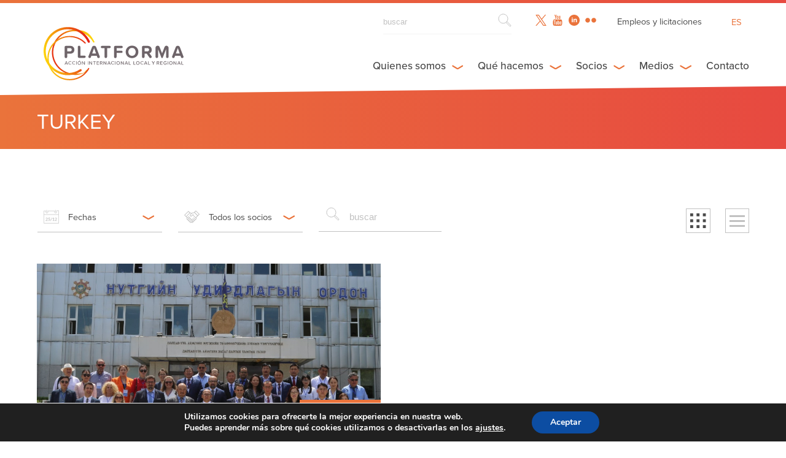

--- FILE ---
content_type: text/html; charset=UTF-8
request_url: https://platforma-dev.eu/es/tag/turkey-es/
body_size: 21898
content:
<!DOCTYPE html><html dir="ltr" lang="es-ES" prefix="og: https://ogp.me/ns#" class="archive tag tag-turkey-es tag-1645 wp-theme-platforma_v2" >
<head>

    <!-- Global site tag (gtag.js) - Google Analytics -->
    <script async src="https://www.googletagmanager.com/gtag/js?id=UA-158906043-1"></script>
    <script>
      window.dataLayer = window.dataLayer || [];
      function gtag(){dataLayer.push(arguments);}
      gtag('js', new Date());

      gtag('config', 'UA-158906043-1');
    </script>

      
   	<meta charset="UTF-8">
    <meta name="viewport" content="width=device-width, initial-scale=1.0, maximum-scale=1.0">
    <meta http-equiv="X-UA-Compatible" content="IE=edge">
    <!--[if lt IE 9]>
      <script src="https://oss.maxcdn.com/libs/html5shiv/3.7.0/html5shiv.js"></script>
    <![endif]-->

    

     <!-- Favicon -->
    <link rel="icon" href="https://platforma-dev.eu/wp-content/themes/platforma_v2/assets/img/favicon.ico" />


    <!-- CSS -->
    <link href="https://addtocalendar.com/atc/1.5/atc-style-blue.css" rel="stylesheet" type="text/css">
    <link rel="stylesheet" media="screen" type="text/css" href="https://platforma-dev.eu/wp-content/themes/platforma_v2/assets/css/main.css" />
    <link rel="stylesheet" media="screen" type="text/css" href="https://platforma-dev.eu/wp-content/themes/platforma_v2/assets/css/main_public.css" />

    <!-- JS -->
    <script src="https://ajax.googleapis.com/ajax/libs/jquery/1/jquery.min.js"></script>
    <script src="https://platforma-dev.eu/wp-content/themes/platforma_v2/assets/js/scripts.min.js"></script>
    <script src="https://platforma-dev.eu/wp-content/themes/platforma_v2/assets/js/scripts_public.min.js"></script>


    <!-- Ajax -->
    <script type="text/javascript">var ajaxurl = 'https://platforma-dev.eu/wp-admin/admin-ajax.php';</script>

    <!-- TypeKit -->
    <script src="https://use.typekit.net/wmn0owi.js"></script>
    <script>try{Typekit.load({ async: true });}catch(e){}</script>

	<link rel="pingback" href="https://platforma-dev.eu/xmlrpc.php" />

		<style>img:is([sizes="auto" i], [sizes^="auto," i]) { contain-intrinsic-size: 3000px 1500px }</style>
	<link rel="alternate" hreflang="en" href="https://platforma-dev.eu/tag/turkey/" />
<link rel="alternate" hreflang="fr" href="https://platforma-dev.eu/fr/tag/turkey-fr/" />
<link rel="alternate" hreflang="es" href="https://platforma-dev.eu/es/tag/turkey-es/" />
<link rel="alternate" hreflang="x-default" href="https://platforma-dev.eu/tag/turkey/" />

		<!-- All in One SEO 4.8.8 - aioseo.com -->
		<title>turkey - Platforma</title>
	<meta name="robots" content="max-image-preview:large" />
	<link rel="canonical" href="https://platforma-dev.eu/es/tag/turkey-es/" />
	<meta name="generator" content="All in One SEO (AIOSEO) 4.8.8" />
		<script type="application/ld+json" class="aioseo-schema">
			{"@context":"https:\/\/schema.org","@graph":[{"@type":"BreadcrumbList","@id":"https:\/\/platforma-dev.eu\/es\/tag\/turkey-es\/#breadcrumblist","itemListElement":[{"@type":"ListItem","@id":"https:\/\/platforma-dev.eu\/es\/#listItem","position":1,"name":"Home","item":"https:\/\/platforma-dev.eu\/es\/","nextItem":{"@type":"ListItem","@id":"https:\/\/platforma-dev.eu\/es\/tag\/turkey-es\/#listItem","name":"turkey"}},{"@type":"ListItem","@id":"https:\/\/platforma-dev.eu\/es\/tag\/turkey-es\/#listItem","position":2,"name":"turkey","previousItem":{"@type":"ListItem","@id":"https:\/\/platforma-dev.eu\/es\/#listItem","name":"Home"}}]},{"@type":"CollectionPage","@id":"https:\/\/platforma-dev.eu\/es\/tag\/turkey-es\/#collectionpage","url":"https:\/\/platforma-dev.eu\/es\/tag\/turkey-es\/","name":"turkey - Platforma","inLanguage":"es-ES","isPartOf":{"@id":"https:\/\/platforma-dev.eu\/es\/#website"},"breadcrumb":{"@id":"https:\/\/platforma-dev.eu\/es\/tag\/turkey-es\/#breadcrumblist"}},{"@type":"Organization","@id":"https:\/\/platforma-dev.eu\/es\/#organization","name":"Platforma","description":"Local & Regional International Action","url":"https:\/\/platforma-dev.eu\/es\/"},{"@type":"WebSite","@id":"https:\/\/platforma-dev.eu\/es\/#website","url":"https:\/\/platforma-dev.eu\/es\/","name":"Platforma","description":"Local & Regional International Action","inLanguage":"es-ES","publisher":{"@id":"https:\/\/platforma-dev.eu\/es\/#organization"}}]}
		</script>
		<!-- All in One SEO -->


	<!-- This site is optimized with the Yoast SEO plugin v26.1.1 - https://yoast.com/wordpress/plugins/seo/ -->
	<link rel="canonical" href="https://platforma-dev.eu/es/tag/turkey-es/" />
	<meta property="og:locale" content="es_ES" />
	<meta property="og:type" content="article" />
	<meta property="og:title" content="turkey Archives - Platforma" />
	<meta property="og:url" content="https://platforma-dev.eu/es/tag/turkey-es/" />
	<meta property="og:site_name" content="Platforma" />
	<meta name="twitter:card" content="summary_large_image" />
	<script type="application/ld+json" class="yoast-schema-graph">{"@context":"https://schema.org","@graph":[{"@type":"CollectionPage","@id":"https://platforma-dev.eu/es/tag/turkey-es/","url":"https://platforma-dev.eu/es/tag/turkey-es/","name":"turkey Archives - Platforma","isPartOf":{"@id":"https://platforma-dev.eu/#website"},"primaryImageOfPage":{"@id":"https://platforma-dev.eu/es/tag/turkey-es/#primaryimage"},"image":{"@id":"https://platforma-dev.eu/es/tag/turkey-es/#primaryimage"},"thumbnailUrl":"https://platforma-dev.eu/wp-content/uploads/2022/07/FXISZzfXgAATjo5.jpeg","breadcrumb":{"@id":"https://platforma-dev.eu/es/tag/turkey-es/#breadcrumb"},"inLanguage":"es"},{"@type":"ImageObject","inLanguage":"es","@id":"https://platforma-dev.eu/es/tag/turkey-es/#primaryimage","url":"https://platforma-dev.eu/wp-content/uploads/2022/07/FXISZzfXgAATjo5.jpeg","contentUrl":"https://platforma-dev.eu/wp-content/uploads/2022/07/FXISZzfXgAATjo5.jpeg","width":1443,"height":1145},{"@type":"BreadcrumbList","@id":"https://platforma-dev.eu/es/tag/turkey-es/#breadcrumb","itemListElement":[{"@type":"ListItem","position":1,"name":"Home","item":"https://platforma-dev.eu/es/"},{"@type":"ListItem","position":2,"name":"turkey"}]},{"@type":"WebSite","@id":"https://platforma-dev.eu/#website","url":"https://platforma-dev.eu/","name":"Platforma","description":"Local &amp; Regional International Action","potentialAction":[{"@type":"SearchAction","target":{"@type":"EntryPoint","urlTemplate":"https://platforma-dev.eu/?s={search_term_string}"},"query-input":{"@type":"PropertyValueSpecification","valueRequired":true,"valueName":"search_term_string"}}],"inLanguage":"es"}]}</script>
	<!-- / Yoast SEO plugin. -->


<link rel="alternate" type="application/rss+xml" title="Platforma &raquo; Etiqueta turkey del feed" href="https://platforma-dev.eu/es/tag/turkey-es/feed/" />
		<!-- This site uses the Google Analytics by ExactMetrics plugin v8.11.1 - Using Analytics tracking - https://www.exactmetrics.com/ -->
							<script src="//www.googletagmanager.com/gtag/js?id=G-LL3GHH2ZEM"  data-cfasync="false" data-wpfc-render="false" type="text/javascript" async></script>
			<script data-cfasync="false" data-wpfc-render="false" type="text/javascript">
				var em_version = '8.11.1';
				var em_track_user = true;
				var em_no_track_reason = '';
								var ExactMetricsDefaultLocations = {"page_location":"https:\/\/platforma-dev.eu\/es\/tag\/turkey-es\/"};
								if ( typeof ExactMetricsPrivacyGuardFilter === 'function' ) {
					var ExactMetricsLocations = (typeof ExactMetricsExcludeQuery === 'object') ? ExactMetricsPrivacyGuardFilter( ExactMetricsExcludeQuery ) : ExactMetricsPrivacyGuardFilter( ExactMetricsDefaultLocations );
				} else {
					var ExactMetricsLocations = (typeof ExactMetricsExcludeQuery === 'object') ? ExactMetricsExcludeQuery : ExactMetricsDefaultLocations;
				}

								var disableStrs = [
										'ga-disable-G-LL3GHH2ZEM',
									];

				/* Function to detect opted out users */
				function __gtagTrackerIsOptedOut() {
					for (var index = 0; index < disableStrs.length; index++) {
						if (document.cookie.indexOf(disableStrs[index] + '=true') > -1) {
							return true;
						}
					}

					return false;
				}

				/* Disable tracking if the opt-out cookie exists. */
				if (__gtagTrackerIsOptedOut()) {
					for (var index = 0; index < disableStrs.length; index++) {
						window[disableStrs[index]] = true;
					}
				}

				/* Opt-out function */
				function __gtagTrackerOptout() {
					for (var index = 0; index < disableStrs.length; index++) {
						document.cookie = disableStrs[index] + '=true; expires=Thu, 31 Dec 2099 23:59:59 UTC; path=/';
						window[disableStrs[index]] = true;
					}
				}

				if ('undefined' === typeof gaOptout) {
					function gaOptout() {
						__gtagTrackerOptout();
					}
				}
								window.dataLayer = window.dataLayer || [];

				window.ExactMetricsDualTracker = {
					helpers: {},
					trackers: {},
				};
				if (em_track_user) {
					function __gtagDataLayer() {
						dataLayer.push(arguments);
					}

					function __gtagTracker(type, name, parameters) {
						if (!parameters) {
							parameters = {};
						}

						if (parameters.send_to) {
							__gtagDataLayer.apply(null, arguments);
							return;
						}

						if (type === 'event') {
														parameters.send_to = exactmetrics_frontend.v4_id;
							var hookName = name;
							if (typeof parameters['event_category'] !== 'undefined') {
								hookName = parameters['event_category'] + ':' + name;
							}

							if (typeof ExactMetricsDualTracker.trackers[hookName] !== 'undefined') {
								ExactMetricsDualTracker.trackers[hookName](parameters);
							} else {
								__gtagDataLayer('event', name, parameters);
							}
							
						} else {
							__gtagDataLayer.apply(null, arguments);
						}
					}

					__gtagTracker('js', new Date());
					__gtagTracker('set', {
						'developer_id.dNDMyYj': true,
											});
					if ( ExactMetricsLocations.page_location ) {
						__gtagTracker('set', ExactMetricsLocations);
					}
										__gtagTracker('config', 'G-LL3GHH2ZEM', {"forceSSL":"true","link_attribution":"true"} );
										window.gtag = __gtagTracker;										(function () {
						/* https://developers.google.com/analytics/devguides/collection/analyticsjs/ */
						/* ga and __gaTracker compatibility shim. */
						var noopfn = function () {
							return null;
						};
						var newtracker = function () {
							return new Tracker();
						};
						var Tracker = function () {
							return null;
						};
						var p = Tracker.prototype;
						p.get = noopfn;
						p.set = noopfn;
						p.send = function () {
							var args = Array.prototype.slice.call(arguments);
							args.unshift('send');
							__gaTracker.apply(null, args);
						};
						var __gaTracker = function () {
							var len = arguments.length;
							if (len === 0) {
								return;
							}
							var f = arguments[len - 1];
							if (typeof f !== 'object' || f === null || typeof f.hitCallback !== 'function') {
								if ('send' === arguments[0]) {
									var hitConverted, hitObject = false, action;
									if ('event' === arguments[1]) {
										if ('undefined' !== typeof arguments[3]) {
											hitObject = {
												'eventAction': arguments[3],
												'eventCategory': arguments[2],
												'eventLabel': arguments[4],
												'value': arguments[5] ? arguments[5] : 1,
											}
										}
									}
									if ('pageview' === arguments[1]) {
										if ('undefined' !== typeof arguments[2]) {
											hitObject = {
												'eventAction': 'page_view',
												'page_path': arguments[2],
											}
										}
									}
									if (typeof arguments[2] === 'object') {
										hitObject = arguments[2];
									}
									if (typeof arguments[5] === 'object') {
										Object.assign(hitObject, arguments[5]);
									}
									if ('undefined' !== typeof arguments[1].hitType) {
										hitObject = arguments[1];
										if ('pageview' === hitObject.hitType) {
											hitObject.eventAction = 'page_view';
										}
									}
									if (hitObject) {
										action = 'timing' === arguments[1].hitType ? 'timing_complete' : hitObject.eventAction;
										hitConverted = mapArgs(hitObject);
										__gtagTracker('event', action, hitConverted);
									}
								}
								return;
							}

							function mapArgs(args) {
								var arg, hit = {};
								var gaMap = {
									'eventCategory': 'event_category',
									'eventAction': 'event_action',
									'eventLabel': 'event_label',
									'eventValue': 'event_value',
									'nonInteraction': 'non_interaction',
									'timingCategory': 'event_category',
									'timingVar': 'name',
									'timingValue': 'value',
									'timingLabel': 'event_label',
									'page': 'page_path',
									'location': 'page_location',
									'title': 'page_title',
									'referrer' : 'page_referrer',
								};
								for (arg in args) {
																		if (!(!args.hasOwnProperty(arg) || !gaMap.hasOwnProperty(arg))) {
										hit[gaMap[arg]] = args[arg];
									} else {
										hit[arg] = args[arg];
									}
								}
								return hit;
							}

							try {
								f.hitCallback();
							} catch (ex) {
							}
						};
						__gaTracker.create = newtracker;
						__gaTracker.getByName = newtracker;
						__gaTracker.getAll = function () {
							return [];
						};
						__gaTracker.remove = noopfn;
						__gaTracker.loaded = true;
						window['__gaTracker'] = __gaTracker;
					})();
									} else {
										console.log("");
					(function () {
						function __gtagTracker() {
							return null;
						}

						window['__gtagTracker'] = __gtagTracker;
						window['gtag'] = __gtagTracker;
					})();
									}
			</script>
							<!-- / Google Analytics by ExactMetrics -->
		<script type="text/javascript">
/* <![CDATA[ */
window._wpemojiSettings = {"baseUrl":"https:\/\/s.w.org\/images\/core\/emoji\/16.0.1\/72x72\/","ext":".png","svgUrl":"https:\/\/s.w.org\/images\/core\/emoji\/16.0.1\/svg\/","svgExt":".svg","source":{"concatemoji":"https:\/\/platforma-dev.eu\/wp-includes\/js\/wp-emoji-release.min.js?ver=6.8.3"}};
/*! This file is auto-generated */
!function(s,n){var o,i,e;function c(e){try{var t={supportTests:e,timestamp:(new Date).valueOf()};sessionStorage.setItem(o,JSON.stringify(t))}catch(e){}}function p(e,t,n){e.clearRect(0,0,e.canvas.width,e.canvas.height),e.fillText(t,0,0);var t=new Uint32Array(e.getImageData(0,0,e.canvas.width,e.canvas.height).data),a=(e.clearRect(0,0,e.canvas.width,e.canvas.height),e.fillText(n,0,0),new Uint32Array(e.getImageData(0,0,e.canvas.width,e.canvas.height).data));return t.every(function(e,t){return e===a[t]})}function u(e,t){e.clearRect(0,0,e.canvas.width,e.canvas.height),e.fillText(t,0,0);for(var n=e.getImageData(16,16,1,1),a=0;a<n.data.length;a++)if(0!==n.data[a])return!1;return!0}function f(e,t,n,a){switch(t){case"flag":return n(e,"\ud83c\udff3\ufe0f\u200d\u26a7\ufe0f","\ud83c\udff3\ufe0f\u200b\u26a7\ufe0f")?!1:!n(e,"\ud83c\udde8\ud83c\uddf6","\ud83c\udde8\u200b\ud83c\uddf6")&&!n(e,"\ud83c\udff4\udb40\udc67\udb40\udc62\udb40\udc65\udb40\udc6e\udb40\udc67\udb40\udc7f","\ud83c\udff4\u200b\udb40\udc67\u200b\udb40\udc62\u200b\udb40\udc65\u200b\udb40\udc6e\u200b\udb40\udc67\u200b\udb40\udc7f");case"emoji":return!a(e,"\ud83e\udedf")}return!1}function g(e,t,n,a){var r="undefined"!=typeof WorkerGlobalScope&&self instanceof WorkerGlobalScope?new OffscreenCanvas(300,150):s.createElement("canvas"),o=r.getContext("2d",{willReadFrequently:!0}),i=(o.textBaseline="top",o.font="600 32px Arial",{});return e.forEach(function(e){i[e]=t(o,e,n,a)}),i}function t(e){var t=s.createElement("script");t.src=e,t.defer=!0,s.head.appendChild(t)}"undefined"!=typeof Promise&&(o="wpEmojiSettingsSupports",i=["flag","emoji"],n.supports={everything:!0,everythingExceptFlag:!0},e=new Promise(function(e){s.addEventListener("DOMContentLoaded",e,{once:!0})}),new Promise(function(t){var n=function(){try{var e=JSON.parse(sessionStorage.getItem(o));if("object"==typeof e&&"number"==typeof e.timestamp&&(new Date).valueOf()<e.timestamp+604800&&"object"==typeof e.supportTests)return e.supportTests}catch(e){}return null}();if(!n){if("undefined"!=typeof Worker&&"undefined"!=typeof OffscreenCanvas&&"undefined"!=typeof URL&&URL.createObjectURL&&"undefined"!=typeof Blob)try{var e="postMessage("+g.toString()+"("+[JSON.stringify(i),f.toString(),p.toString(),u.toString()].join(",")+"));",a=new Blob([e],{type:"text/javascript"}),r=new Worker(URL.createObjectURL(a),{name:"wpTestEmojiSupports"});return void(r.onmessage=function(e){c(n=e.data),r.terminate(),t(n)})}catch(e){}c(n=g(i,f,p,u))}t(n)}).then(function(e){for(var t in e)n.supports[t]=e[t],n.supports.everything=n.supports.everything&&n.supports[t],"flag"!==t&&(n.supports.everythingExceptFlag=n.supports.everythingExceptFlag&&n.supports[t]);n.supports.everythingExceptFlag=n.supports.everythingExceptFlag&&!n.supports.flag,n.DOMReady=!1,n.readyCallback=function(){n.DOMReady=!0}}).then(function(){return e}).then(function(){var e;n.supports.everything||(n.readyCallback(),(e=n.source||{}).concatemoji?t(e.concatemoji):e.wpemoji&&e.twemoji&&(t(e.twemoji),t(e.wpemoji)))}))}((window,document),window._wpemojiSettings);
/* ]]> */
</script>
<style id='wp-emoji-styles-inline-css' type='text/css'>

	img.wp-smiley, img.emoji {
		display: inline !important;
		border: none !important;
		box-shadow: none !important;
		height: 1em !important;
		width: 1em !important;
		margin: 0 0.07em !important;
		vertical-align: -0.1em !important;
		background: none !important;
		padding: 0 !important;
	}
</style>
<link rel='stylesheet' id='wp-block-library-css' href='https://platforma-dev.eu/wp-includes/css/dist/block-library/style.min.css?ver=6.8.3' type='text/css' media='all' />
<style id='classic-theme-styles-inline-css' type='text/css'>
/*! This file is auto-generated */
.wp-block-button__link{color:#fff;background-color:#32373c;border-radius:9999px;box-shadow:none;text-decoration:none;padding:calc(.667em + 2px) calc(1.333em + 2px);font-size:1.125em}.wp-block-file__button{background:#32373c;color:#fff;text-decoration:none}
</style>
<style id='global-styles-inline-css' type='text/css'>
:root{--wp--preset--aspect-ratio--square: 1;--wp--preset--aspect-ratio--4-3: 4/3;--wp--preset--aspect-ratio--3-4: 3/4;--wp--preset--aspect-ratio--3-2: 3/2;--wp--preset--aspect-ratio--2-3: 2/3;--wp--preset--aspect-ratio--16-9: 16/9;--wp--preset--aspect-ratio--9-16: 9/16;--wp--preset--color--black: #000000;--wp--preset--color--cyan-bluish-gray: #abb8c3;--wp--preset--color--white: #ffffff;--wp--preset--color--pale-pink: #f78da7;--wp--preset--color--vivid-red: #cf2e2e;--wp--preset--color--luminous-vivid-orange: #ff6900;--wp--preset--color--luminous-vivid-amber: #fcb900;--wp--preset--color--light-green-cyan: #7bdcb5;--wp--preset--color--vivid-green-cyan: #00d084;--wp--preset--color--pale-cyan-blue: #8ed1fc;--wp--preset--color--vivid-cyan-blue: #0693e3;--wp--preset--color--vivid-purple: #9b51e0;--wp--preset--gradient--vivid-cyan-blue-to-vivid-purple: linear-gradient(135deg,rgba(6,147,227,1) 0%,rgb(155,81,224) 100%);--wp--preset--gradient--light-green-cyan-to-vivid-green-cyan: linear-gradient(135deg,rgb(122,220,180) 0%,rgb(0,208,130) 100%);--wp--preset--gradient--luminous-vivid-amber-to-luminous-vivid-orange: linear-gradient(135deg,rgba(252,185,0,1) 0%,rgba(255,105,0,1) 100%);--wp--preset--gradient--luminous-vivid-orange-to-vivid-red: linear-gradient(135deg,rgba(255,105,0,1) 0%,rgb(207,46,46) 100%);--wp--preset--gradient--very-light-gray-to-cyan-bluish-gray: linear-gradient(135deg,rgb(238,238,238) 0%,rgb(169,184,195) 100%);--wp--preset--gradient--cool-to-warm-spectrum: linear-gradient(135deg,rgb(74,234,220) 0%,rgb(151,120,209) 20%,rgb(207,42,186) 40%,rgb(238,44,130) 60%,rgb(251,105,98) 80%,rgb(254,248,76) 100%);--wp--preset--gradient--blush-light-purple: linear-gradient(135deg,rgb(255,206,236) 0%,rgb(152,150,240) 100%);--wp--preset--gradient--blush-bordeaux: linear-gradient(135deg,rgb(254,205,165) 0%,rgb(254,45,45) 50%,rgb(107,0,62) 100%);--wp--preset--gradient--luminous-dusk: linear-gradient(135deg,rgb(255,203,112) 0%,rgb(199,81,192) 50%,rgb(65,88,208) 100%);--wp--preset--gradient--pale-ocean: linear-gradient(135deg,rgb(255,245,203) 0%,rgb(182,227,212) 50%,rgb(51,167,181) 100%);--wp--preset--gradient--electric-grass: linear-gradient(135deg,rgb(202,248,128) 0%,rgb(113,206,126) 100%);--wp--preset--gradient--midnight: linear-gradient(135deg,rgb(2,3,129) 0%,rgb(40,116,252) 100%);--wp--preset--font-size--small: 13px;--wp--preset--font-size--medium: 20px;--wp--preset--font-size--large: 36px;--wp--preset--font-size--x-large: 42px;--wp--preset--spacing--20: 0.44rem;--wp--preset--spacing--30: 0.67rem;--wp--preset--spacing--40: 1rem;--wp--preset--spacing--50: 1.5rem;--wp--preset--spacing--60: 2.25rem;--wp--preset--spacing--70: 3.38rem;--wp--preset--spacing--80: 5.06rem;--wp--preset--shadow--natural: 6px 6px 9px rgba(0, 0, 0, 0.2);--wp--preset--shadow--deep: 12px 12px 50px rgba(0, 0, 0, 0.4);--wp--preset--shadow--sharp: 6px 6px 0px rgba(0, 0, 0, 0.2);--wp--preset--shadow--outlined: 6px 6px 0px -3px rgba(255, 255, 255, 1), 6px 6px rgba(0, 0, 0, 1);--wp--preset--shadow--crisp: 6px 6px 0px rgba(0, 0, 0, 1);}:where(.is-layout-flex){gap: 0.5em;}:where(.is-layout-grid){gap: 0.5em;}body .is-layout-flex{display: flex;}.is-layout-flex{flex-wrap: wrap;align-items: center;}.is-layout-flex > :is(*, div){margin: 0;}body .is-layout-grid{display: grid;}.is-layout-grid > :is(*, div){margin: 0;}:where(.wp-block-columns.is-layout-flex){gap: 2em;}:where(.wp-block-columns.is-layout-grid){gap: 2em;}:where(.wp-block-post-template.is-layout-flex){gap: 1.25em;}:where(.wp-block-post-template.is-layout-grid){gap: 1.25em;}.has-black-color{color: var(--wp--preset--color--black) !important;}.has-cyan-bluish-gray-color{color: var(--wp--preset--color--cyan-bluish-gray) !important;}.has-white-color{color: var(--wp--preset--color--white) !important;}.has-pale-pink-color{color: var(--wp--preset--color--pale-pink) !important;}.has-vivid-red-color{color: var(--wp--preset--color--vivid-red) !important;}.has-luminous-vivid-orange-color{color: var(--wp--preset--color--luminous-vivid-orange) !important;}.has-luminous-vivid-amber-color{color: var(--wp--preset--color--luminous-vivid-amber) !important;}.has-light-green-cyan-color{color: var(--wp--preset--color--light-green-cyan) !important;}.has-vivid-green-cyan-color{color: var(--wp--preset--color--vivid-green-cyan) !important;}.has-pale-cyan-blue-color{color: var(--wp--preset--color--pale-cyan-blue) !important;}.has-vivid-cyan-blue-color{color: var(--wp--preset--color--vivid-cyan-blue) !important;}.has-vivid-purple-color{color: var(--wp--preset--color--vivid-purple) !important;}.has-black-background-color{background-color: var(--wp--preset--color--black) !important;}.has-cyan-bluish-gray-background-color{background-color: var(--wp--preset--color--cyan-bluish-gray) !important;}.has-white-background-color{background-color: var(--wp--preset--color--white) !important;}.has-pale-pink-background-color{background-color: var(--wp--preset--color--pale-pink) !important;}.has-vivid-red-background-color{background-color: var(--wp--preset--color--vivid-red) !important;}.has-luminous-vivid-orange-background-color{background-color: var(--wp--preset--color--luminous-vivid-orange) !important;}.has-luminous-vivid-amber-background-color{background-color: var(--wp--preset--color--luminous-vivid-amber) !important;}.has-light-green-cyan-background-color{background-color: var(--wp--preset--color--light-green-cyan) !important;}.has-vivid-green-cyan-background-color{background-color: var(--wp--preset--color--vivid-green-cyan) !important;}.has-pale-cyan-blue-background-color{background-color: var(--wp--preset--color--pale-cyan-blue) !important;}.has-vivid-cyan-blue-background-color{background-color: var(--wp--preset--color--vivid-cyan-blue) !important;}.has-vivid-purple-background-color{background-color: var(--wp--preset--color--vivid-purple) !important;}.has-black-border-color{border-color: var(--wp--preset--color--black) !important;}.has-cyan-bluish-gray-border-color{border-color: var(--wp--preset--color--cyan-bluish-gray) !important;}.has-white-border-color{border-color: var(--wp--preset--color--white) !important;}.has-pale-pink-border-color{border-color: var(--wp--preset--color--pale-pink) !important;}.has-vivid-red-border-color{border-color: var(--wp--preset--color--vivid-red) !important;}.has-luminous-vivid-orange-border-color{border-color: var(--wp--preset--color--luminous-vivid-orange) !important;}.has-luminous-vivid-amber-border-color{border-color: var(--wp--preset--color--luminous-vivid-amber) !important;}.has-light-green-cyan-border-color{border-color: var(--wp--preset--color--light-green-cyan) !important;}.has-vivid-green-cyan-border-color{border-color: var(--wp--preset--color--vivid-green-cyan) !important;}.has-pale-cyan-blue-border-color{border-color: var(--wp--preset--color--pale-cyan-blue) !important;}.has-vivid-cyan-blue-border-color{border-color: var(--wp--preset--color--vivid-cyan-blue) !important;}.has-vivid-purple-border-color{border-color: var(--wp--preset--color--vivid-purple) !important;}.has-vivid-cyan-blue-to-vivid-purple-gradient-background{background: var(--wp--preset--gradient--vivid-cyan-blue-to-vivid-purple) !important;}.has-light-green-cyan-to-vivid-green-cyan-gradient-background{background: var(--wp--preset--gradient--light-green-cyan-to-vivid-green-cyan) !important;}.has-luminous-vivid-amber-to-luminous-vivid-orange-gradient-background{background: var(--wp--preset--gradient--luminous-vivid-amber-to-luminous-vivid-orange) !important;}.has-luminous-vivid-orange-to-vivid-red-gradient-background{background: var(--wp--preset--gradient--luminous-vivid-orange-to-vivid-red) !important;}.has-very-light-gray-to-cyan-bluish-gray-gradient-background{background: var(--wp--preset--gradient--very-light-gray-to-cyan-bluish-gray) !important;}.has-cool-to-warm-spectrum-gradient-background{background: var(--wp--preset--gradient--cool-to-warm-spectrum) !important;}.has-blush-light-purple-gradient-background{background: var(--wp--preset--gradient--blush-light-purple) !important;}.has-blush-bordeaux-gradient-background{background: var(--wp--preset--gradient--blush-bordeaux) !important;}.has-luminous-dusk-gradient-background{background: var(--wp--preset--gradient--luminous-dusk) !important;}.has-pale-ocean-gradient-background{background: var(--wp--preset--gradient--pale-ocean) !important;}.has-electric-grass-gradient-background{background: var(--wp--preset--gradient--electric-grass) !important;}.has-midnight-gradient-background{background: var(--wp--preset--gradient--midnight) !important;}.has-small-font-size{font-size: var(--wp--preset--font-size--small) !important;}.has-medium-font-size{font-size: var(--wp--preset--font-size--medium) !important;}.has-large-font-size{font-size: var(--wp--preset--font-size--large) !important;}.has-x-large-font-size{font-size: var(--wp--preset--font-size--x-large) !important;}
:where(.wp-block-post-template.is-layout-flex){gap: 1.25em;}:where(.wp-block-post-template.is-layout-grid){gap: 1.25em;}
:where(.wp-block-columns.is-layout-flex){gap: 2em;}:where(.wp-block-columns.is-layout-grid){gap: 2em;}
:root :where(.wp-block-pullquote){font-size: 1.5em;line-height: 1.6;}
</style>
<link rel='stylesheet' id='wpml-legacy-horizontal-list-0-css' href='https://platforma-dev.eu/wp-content/plugins/sitepress-multilingual-cms/templates/language-switchers/legacy-list-horizontal/style.min.css?ver=1' type='text/css' media='all' />
<link rel='stylesheet' id='moove_gdpr_frontend-css' href='https://platforma-dev.eu/wp-content/plugins/gdpr-cookie-compliance/dist/styles/gdpr-main.css?ver=5.0.9' type='text/css' media='all' />
<style id='moove_gdpr_frontend-inline-css' type='text/css'>
#moove_gdpr_cookie_modal,#moove_gdpr_cookie_info_bar,.gdpr_cookie_settings_shortcode_content{font-family:&#039;Nunito&#039;,sans-serif}#moove_gdpr_save_popup_settings_button{background-color:#373737;color:#fff}#moove_gdpr_save_popup_settings_button:hover{background-color:#000}#moove_gdpr_cookie_info_bar .moove-gdpr-info-bar-container .moove-gdpr-info-bar-content a.mgbutton,#moove_gdpr_cookie_info_bar .moove-gdpr-info-bar-container .moove-gdpr-info-bar-content button.mgbutton{background-color:#0C4DA2}#moove_gdpr_cookie_modal .moove-gdpr-modal-content .moove-gdpr-modal-footer-content .moove-gdpr-button-holder a.mgbutton,#moove_gdpr_cookie_modal .moove-gdpr-modal-content .moove-gdpr-modal-footer-content .moove-gdpr-button-holder button.mgbutton,.gdpr_cookie_settings_shortcode_content .gdpr-shr-button.button-green{background-color:#0C4DA2;border-color:#0C4DA2}#moove_gdpr_cookie_modal .moove-gdpr-modal-content .moove-gdpr-modal-footer-content .moove-gdpr-button-holder a.mgbutton:hover,#moove_gdpr_cookie_modal .moove-gdpr-modal-content .moove-gdpr-modal-footer-content .moove-gdpr-button-holder button.mgbutton:hover,.gdpr_cookie_settings_shortcode_content .gdpr-shr-button.button-green:hover{background-color:#fff;color:#0C4DA2}#moove_gdpr_cookie_modal .moove-gdpr-modal-content .moove-gdpr-modal-close i,#moove_gdpr_cookie_modal .moove-gdpr-modal-content .moove-gdpr-modal-close span.gdpr-icon{background-color:#0C4DA2;border:1px solid #0C4DA2}#moove_gdpr_cookie_info_bar span.moove-gdpr-infobar-allow-all.focus-g,#moove_gdpr_cookie_info_bar span.moove-gdpr-infobar-allow-all:focus,#moove_gdpr_cookie_info_bar button.moove-gdpr-infobar-allow-all.focus-g,#moove_gdpr_cookie_info_bar button.moove-gdpr-infobar-allow-all:focus,#moove_gdpr_cookie_info_bar span.moove-gdpr-infobar-reject-btn.focus-g,#moove_gdpr_cookie_info_bar span.moove-gdpr-infobar-reject-btn:focus,#moove_gdpr_cookie_info_bar button.moove-gdpr-infobar-reject-btn.focus-g,#moove_gdpr_cookie_info_bar button.moove-gdpr-infobar-reject-btn:focus,#moove_gdpr_cookie_info_bar span.change-settings-button.focus-g,#moove_gdpr_cookie_info_bar span.change-settings-button:focus,#moove_gdpr_cookie_info_bar button.change-settings-button.focus-g,#moove_gdpr_cookie_info_bar button.change-settings-button:focus{-webkit-box-shadow:0 0 1px 3px #0C4DA2;-moz-box-shadow:0 0 1px 3px #0C4DA2;box-shadow:0 0 1px 3px #0C4DA2}#moove_gdpr_cookie_modal .moove-gdpr-modal-content .moove-gdpr-modal-close i:hover,#moove_gdpr_cookie_modal .moove-gdpr-modal-content .moove-gdpr-modal-close span.gdpr-icon:hover,#moove_gdpr_cookie_info_bar span[data-href]>u.change-settings-button{color:#0C4DA2}#moove_gdpr_cookie_modal .moove-gdpr-modal-content .moove-gdpr-modal-left-content #moove-gdpr-menu li.menu-item-selected a span.gdpr-icon,#moove_gdpr_cookie_modal .moove-gdpr-modal-content .moove-gdpr-modal-left-content #moove-gdpr-menu li.menu-item-selected button span.gdpr-icon{color:inherit}#moove_gdpr_cookie_modal .moove-gdpr-modal-content .moove-gdpr-modal-left-content #moove-gdpr-menu li a span.gdpr-icon,#moove_gdpr_cookie_modal .moove-gdpr-modal-content .moove-gdpr-modal-left-content #moove-gdpr-menu li button span.gdpr-icon{color:inherit}#moove_gdpr_cookie_modal .gdpr-acc-link{line-height:0;font-size:0;color:transparent;position:absolute}#moove_gdpr_cookie_modal .moove-gdpr-modal-content .moove-gdpr-modal-close:hover i,#moove_gdpr_cookie_modal .moove-gdpr-modal-content .moove-gdpr-modal-left-content #moove-gdpr-menu li a,#moove_gdpr_cookie_modal .moove-gdpr-modal-content .moove-gdpr-modal-left-content #moove-gdpr-menu li button,#moove_gdpr_cookie_modal .moove-gdpr-modal-content .moove-gdpr-modal-left-content #moove-gdpr-menu li button i,#moove_gdpr_cookie_modal .moove-gdpr-modal-content .moove-gdpr-modal-left-content #moove-gdpr-menu li a i,#moove_gdpr_cookie_modal .moove-gdpr-modal-content .moove-gdpr-tab-main .moove-gdpr-tab-main-content a:hover,#moove_gdpr_cookie_info_bar.moove-gdpr-dark-scheme .moove-gdpr-info-bar-container .moove-gdpr-info-bar-content a.mgbutton:hover,#moove_gdpr_cookie_info_bar.moove-gdpr-dark-scheme .moove-gdpr-info-bar-container .moove-gdpr-info-bar-content button.mgbutton:hover,#moove_gdpr_cookie_info_bar.moove-gdpr-dark-scheme .moove-gdpr-info-bar-container .moove-gdpr-info-bar-content a:hover,#moove_gdpr_cookie_info_bar.moove-gdpr-dark-scheme .moove-gdpr-info-bar-container .moove-gdpr-info-bar-content button:hover,#moove_gdpr_cookie_info_bar.moove-gdpr-dark-scheme .moove-gdpr-info-bar-container .moove-gdpr-info-bar-content span.change-settings-button:hover,#moove_gdpr_cookie_info_bar.moove-gdpr-dark-scheme .moove-gdpr-info-bar-container .moove-gdpr-info-bar-content button.change-settings-button:hover,#moove_gdpr_cookie_info_bar.moove-gdpr-dark-scheme .moove-gdpr-info-bar-container .moove-gdpr-info-bar-content u.change-settings-button:hover,#moove_gdpr_cookie_info_bar span[data-href]>u.change-settings-button,#moove_gdpr_cookie_info_bar.moove-gdpr-dark-scheme .moove-gdpr-info-bar-container .moove-gdpr-info-bar-content a.mgbutton.focus-g,#moove_gdpr_cookie_info_bar.moove-gdpr-dark-scheme .moove-gdpr-info-bar-container .moove-gdpr-info-bar-content button.mgbutton.focus-g,#moove_gdpr_cookie_info_bar.moove-gdpr-dark-scheme .moove-gdpr-info-bar-container .moove-gdpr-info-bar-content a.focus-g,#moove_gdpr_cookie_info_bar.moove-gdpr-dark-scheme .moove-gdpr-info-bar-container .moove-gdpr-info-bar-content button.focus-g,#moove_gdpr_cookie_info_bar.moove-gdpr-dark-scheme .moove-gdpr-info-bar-container .moove-gdpr-info-bar-content a.mgbutton:focus,#moove_gdpr_cookie_info_bar.moove-gdpr-dark-scheme .moove-gdpr-info-bar-container .moove-gdpr-info-bar-content button.mgbutton:focus,#moove_gdpr_cookie_info_bar.moove-gdpr-dark-scheme .moove-gdpr-info-bar-container .moove-gdpr-info-bar-content a:focus,#moove_gdpr_cookie_info_bar.moove-gdpr-dark-scheme .moove-gdpr-info-bar-container .moove-gdpr-info-bar-content button:focus,#moove_gdpr_cookie_info_bar.moove-gdpr-dark-scheme .moove-gdpr-info-bar-container .moove-gdpr-info-bar-content span.change-settings-button.focus-g,span.change-settings-button:focus,button.change-settings-button.focus-g,button.change-settings-button:focus,#moove_gdpr_cookie_info_bar.moove-gdpr-dark-scheme .moove-gdpr-info-bar-container .moove-gdpr-info-bar-content u.change-settings-button.focus-g,#moove_gdpr_cookie_info_bar.moove-gdpr-dark-scheme .moove-gdpr-info-bar-container .moove-gdpr-info-bar-content u.change-settings-button:focus{color:#0C4DA2}#moove_gdpr_cookie_modal .moove-gdpr-branding.focus-g span,#moove_gdpr_cookie_modal .moove-gdpr-modal-content .moove-gdpr-tab-main a.focus-g,#moove_gdpr_cookie_modal .moove-gdpr-modal-content .moove-gdpr-tab-main .gdpr-cd-details-toggle.focus-g{color:#0C4DA2}#moove_gdpr_cookie_modal.gdpr_lightbox-hide{display:none}
</style>
<script type="text/javascript" src="https://platforma-dev.eu/wp-content/plugins/google-analytics-dashboard-for-wp/assets/js/frontend-gtag.min.js?ver=8.11.1" id="exactmetrics-frontend-script-js" async="async" data-wp-strategy="async"></script>
<script data-cfasync="false" data-wpfc-render="false" type="text/javascript" id='exactmetrics-frontend-script-js-extra'>/* <![CDATA[ */
var exactmetrics_frontend = {"js_events_tracking":"true","download_extensions":"doc,pdf,ppt,zip,xls,docx,pptx,xlsx","inbound_paths":"[{\"path\":\"\\\/go\\\/\",\"label\":\"affiliate\"},{\"path\":\"\\\/recommend\\\/\",\"label\":\"affiliate\"}]","home_url":"https:\/\/platforma-dev.eu\/es\/","hash_tracking":"false","v4_id":"G-LL3GHH2ZEM"};/* ]]> */
</script>
<script type="text/javascript" src="https://platforma-dev.eu/wp-includes/js/jquery/jquery.min.js?ver=3.7.1" id="jquery-core-js"></script>
<script type="text/javascript" src="https://platforma-dev.eu/wp-includes/js/jquery/jquery-migrate.min.js?ver=3.4.1" id="jquery-migrate-js"></script>
<link rel="https://api.w.org/" href="https://platforma-dev.eu/es/wp-json/" /><link rel="alternate" title="JSON" type="application/json" href="https://platforma-dev.eu/es/wp-json/wp/v2/tags/1645" /><link rel="EditURI" type="application/rsd+xml" title="RSD" href="https://platforma-dev.eu/xmlrpc.php?rsd" />
<meta name="generator" content="WordPress 6.8.3" />
<meta name="generator" content="WPML ver:4.8.2 stt:1,4,2;" />

</head>
<body  >
            
	<header>
        <div id="scrollTop" style="display:none;"></div>

        <div id="degradeHeader">
            
                                            <h1 id="generaltitleInHeader">turkey</h1>
                    </div>
        
        <div id="contentHeader">
            <div>
            <a class="logo" href="https://platforma-dev.eu/es/">
            <div id="LogoPlatforma" class="LogoPlatforma__es">
                <?xml version="1.0" encoding="UTF-8"?> <svg id="Calque_1" data-name="Calque 1" xmlns="http://www.w3.org/2000/svg" xmlns:xlink="http://www.w3.org/1999/xlink" version="1.1" viewBox="0 0 285 120">   <defs>     <style>     #Calque_1 {       max-width: 250px;     }       .cls-1 {         fill: url(#Nouvelle_nuance_de_dégradé_2-2);       }        .cls-1, .cls-2, .cls-3, .cls-4 {         stroke-width: 0px;       }        .cls-2 {         fill: #6e6469;       }        .cls-3 {         fill: url(#Nouvelle_nuance_de_dégradé_2);       }        .cls-4 {         fill: url(#Dégradé_sans_nom_15);       }     </style>     <linearGradient id="Dégradé_sans_nom_15" data-name="Dégradé sans nom 15" x1="11.2" y1="71.3" x2="110.1" y2="48.2" gradientUnits="userSpaceOnUse">       <stop offset="0" stop-color="#e20e17"/>       <stop offset=".4" stop-color="#ed5e11"/>       <stop offset="1" stop-color="#ffdd08"/>     </linearGradient>     <linearGradient id="Nouvelle_nuance_de_dégradé_2" data-name="Nouvelle nuance de dégradé 2" x1="13.1" y1="79.4" x2="112" y2="56.3" gradientUnits="userSpaceOnUse">       <stop offset="0" stop-color="#ffdd08"/>       <stop offset=".6" stop-color="#ed5e11"/>       <stop offset="1" stop-color="#e20e17"/>     </linearGradient>     <linearGradient id="Nouvelle_nuance_de_dégradé_2-2" data-name="Nouvelle nuance de dégradé 2" x1="10" y1="66.3" x2="108.9" y2="43.2" xlink:href="#Nouvelle_nuance_de_dégradé_2"/>   </defs>   <path class="cls-2" d="M218.8,74.9l-2,3v2.2c0,.3-.2.5-.5.5s-.5-.2-.5-.5v-2.2l-2.2-3c0,0,0-.2,0-.3,0-.3.4-.5.7-.5s.3,0,.4.2l1.7,2.7,1.7-2.7c0-.1.2-.2.4-.2.2,0,.5.2.5.5s0,.2,0,.2Z"/>   <g>     <g>       <path class="cls-2" d="M51.6,65.8v-17.8c0-1.6.9-2.5,2.5-2.5h8c4.9,0,7.6,3.3,7.6,7.3s-2.7,7.2-7.6,7.2h-5.7v5.9c0,1.3-1,2.4-2.4,2.4s-2.4-1.1-2.4-2.4ZM61.5,49.6h-5.1v6.2h5.1c1.9,0,3.3-1.2,3.3-3.1s-1.4-3.1-3.3-3.1Z"/>       <path class="cls-2" d="M76,65.4v-17.8c0-1.3,1.1-2.4,2.4-2.4s2.4,1.1,2.4,2.4v16.1h7.7c1.1,0,2.1.9,2.1,2.1s-1,2.1-2.1,2.1h-9.9c-1.6,0-2.5-.9-2.5-2.6Z"/>       <path class="cls-2" d="M117,65.8c0,1.4-1.1,2.4-2.5,2.4s-2-.7-2.3-1.6l-.9-2.6h-10.1l-.9,2.6c-.3.9-1.2,1.6-2.3,1.6s-2.4-1.1-2.4-2.4,0-.6.2-.8l6.6-17c.6-1.6,2.1-2.7,3.9-2.7s3.3,1.1,3.9,2.7l6.5,17c.1.2.2.5.2.8ZM109.9,59.8l-3.6-10.2-3.6,10.2h7.2Z"/>       <path class="cls-2" d="M125.6,65.8v-16.1h-4.7c-1.1,0-2.1-.9-2.1-2.1s1-2.1,2.1-2.1h14.2c1.1,0,2.1.9,2.1,2.1s-1,2.1-2.1,2.1h-4.7v16.1c0,1.3-1.1,2.4-2.4,2.4s-2.4-1.1-2.4-2.4Z"/>       <path class="cls-2" d="M143.4,65.8v-17.8c0-1.6.9-2.5,2.5-2.5h11.5c1.1,0,2.1.9,2.1,2.1s-.9,2-2.1,2h-9.3v4.9h9c1.1,0,2.1.9,2.1,2.1s-.9,2.1-2.1,2.1h-9v7.2c0,1.3-1,2.4-2.4,2.4s-2.4-1.1-2.4-2.4Z"/>       <path class="cls-2" d="M176.7,45.1c6.8,0,11.8,4.9,11.8,11.6s-5,11.6-11.8,11.6-11.7-4.9-11.7-11.6,5-11.6,11.7-11.6ZM176.7,49.3c-4.1,0-6.8,3.2-6.8,7.4s2.7,7.4,6.8,7.4,6.8-3.2,6.8-7.4-2.7-7.4-6.8-7.4Z"/>       <path class="cls-2" d="M212.8,64.4c.3.4.5.8.5,1.5,0,1.1-1,2.3-2.3,2.3s-1.6-.4-2-1l-5.1-7.3h-3.9v5.9c0,1.3-1,2.4-2.4,2.4s-2.4-1.1-2.4-2.4v-17.8c0-1.6.9-2.5,2.5-2.5h8c4.7,0,7.6,3.1,7.6,7.3s-2.1,5.7-4.3,6.5l3.8,5.2ZM200,55.8h5c1.9,0,3.4-1.2,3.4-3.1s-1.5-3.1-3.4-3.1h-5v6.2Z"/>       <path class="cls-2" d="M239.9,65.8v-14l-6.1,15.6c-.2.5-.7.9-1.3.9s-1.1-.4-1.3-.9l-6.1-15.6v14c0,1.3-1,2.4-2.4,2.4s-2.4-1.1-2.4-2.4v-16.7c0-2.2,1.8-3.9,3.9-3.9s3.1,1,3.7,2.5l4.6,11.7,4.6-11.7c.5-1.5,2-2.5,3.6-2.5s3.9,1.8,3.9,3.9v16.7c0,1.3-1.1,2.4-2.4,2.4s-2.4-1.1-2.4-2.4Z"/>       <path class="cls-2" d="M272.4,65.8c0,1.4-1.1,2.4-2.5,2.4s-2-.7-2.3-1.6l-.9-2.6h-10.1l-.9,2.6c-.3.9-1.2,1.6-2.3,1.6s-2.4-1.1-2.4-2.4,0-.6.2-.8l6.6-17c.6-1.6,2.1-2.7,3.9-2.7s3.3,1.1,3.9,2.7l6.5,17c.1.2.2.5.2.8ZM265.3,59.8l-3.6-10.2-3.6,10.2h7.2Z"/>     </g>     <path class="cls-4" d="M69.9,99.6c-23.2,0-42-18.8-42-42S46.7,15.6,69.9,15.6s29.5,8.4,36.9,21.9c.3.6.1,1.4-.5,1.7-.6.3-1.4.1-1.7-.5-6.9-12.7-20.2-20.5-34.6-20.5-21.8,0-39.5,17.7-39.5,39.5s17.7,39.5,39.5,39.5,16.5-2.6,23.3-7.6c.6-.4,1.4-.3,1.8.3.4.6.3,1.4-.3,1.8-7.2,5.3-15.8,8.1-24.8,8.1Z"/>     <path class="cls-3" d="M60.8,109.6c-9.9,0-19.4-3.5-27-10.1-8.3-7.2-13.4-17.3-14.1-28.3-.8-11,2.8-21.7,10-30,7.2-8.3,17.3-13.4,28.3-14.1,12.1-.9,24,3.6,32.5,12.3.4.4.4,1.2,0,1.6-.4.4-1.2.4-1.6,0-8-8.2-19.2-12.5-30.7-11.7-10.4.7-19.9,5.5-26.7,13.4-6.8,7.9-10.2,17.9-9.4,28.4.7,10.4,5.5,19.9,13.4,26.7,7.9,6.8,18,10.2,28.4,9.4,13.2-.9,25-8.4,31.4-20,.3-.5,1-.7,1.5-.4.5.3.7,1,.4,1.5-6.8,12.3-19.2,20.2-33.2,21.2-1,0-2,.1-3,.1Z"/>     <path class="cls-1" d="M57.4,100.1c-23.7,0-43.5-18.7-44.8-42.6-1.2-24.7,17.8-45.8,42.5-47,18.6-.9,35.5,9.4,43.2,26.4.5,1,0,2.2-1,2.7-1,.5-2.2,0-2.7-1-6.9-15.4-22.3-24.9-39.3-24-22.5,1.1-39.8,20.3-38.7,42.8,1.1,22.5,20.3,39.8,42.8,38.7,7.4-.4,14.6-2.8,20.7-6.9.9-.6,2.2-.4,2.8.5.6.9.4,2.2-.5,2.8-6.7,4.6-14.6,7.2-22.8,7.6-.8,0-1.5,0-2.3,0Z"/>     <g>       <path class="cls-2" d="M57.4,80.1c0,.3-.2.5-.5.5s-.4-.1-.4-.3l-.4-1.1h-3.1l-.4,1.1c0,.2-.2.3-.4.3s-.5-.2-.5-.5,0-.1,0-.2l2.1-5.2c.1-.3.4-.5.8-.5s.7.2.8.5l2.1,5.2s0,.1,0,.2ZM55.8,78.4l-1.3-3.4-1.3,3.4h2.5Z"/>       <path class="cls-2" d="M58.5,77.4c0-1.9,1.4-3.3,3.2-3.3s1.7.4,2.2.9c0,0,.1.2.1.3,0,.2-.2.4-.4.4s-.3,0-.3-.2c-.4-.4-.9-.7-1.5-.7-1.3,0-2.3,1-2.3,2.4s1,2.4,2.3,2.4,1.2-.3,1.5-.7c0,0,.2-.2.3-.2.2,0,.4.2.4.4s0,.2-.1.3c-.5.6-1.2.9-2.2.9-1.8,0-3.2-1.3-3.2-3.3Z"/>       <path class="cls-2" d="M65.6,77.4c0-1.9,1.4-3.3,3.2-3.3s1.7.4,2.2.9c0,0,.1.2.1.3,0,.2-.2.4-.4.4s-.3,0-.3-.2c-.4-.4-.9-.7-1.5-.7-1.3,0-2.3,1-2.3,2.4s1,2.4,2.3,2.4,1.2-.3,1.5-.7c0,0,.2-.2.3-.2.2,0,.4.2.4.4s0,.2-.1.3c-.5.6-1.2.9-2.2.9-1.8,0-3.2-1.3-3.2-3.3Z"/>       <path class="cls-2" d="M72.9,80.2v-5.8c0-.2.2-.4.4-.4s.4.2.4.4v5.8c0,.2-.2.4-.4.4s-.4-.2-.4-.4Z"/>       <path class="cls-2" d="M78.8,74.1c1.9,0,3.2,1.4,3.2,3.3s-1.3,3.3-3.2,3.3-3.2-1.4-3.2-3.3,1.3-3.3,3.2-3.3ZM78.8,75c-1.4,0-2.2,1-2.2,2.4s.9,2.4,2.2,2.4,2.2-1,2.2-2.4-.9-2.4-2.2-2.4ZM78.8,73.7c-.1,0-.2,0-.2-.2s0-.1,0-.2l1-1c0,0,.1,0,.2,0,.2,0,.3.1.3.3s0,.2,0,.2l-1.1.9s0,0-.2,0Z"/>       <path class="cls-2" d="M88.1,80.4l-3.4-4.7v4.4c0,.3-.2.5-.5.5s-.5-.2-.5-.5v-5.3c0-.3.3-.6.6-.6s.4,0,.5.3l3.3,4.5v-4.3c0-.3.2-.5.5-.5s.5.2.5.5v5.4c0,.3-.3.6-.6.6s-.4,0-.5-.2Z"/>       <path class="cls-2" d="M94.5,80.2v-5.8c0-.2.2-.4.4-.4s.4.2.4.4v5.8c0,.2-.2.4-.4.4s-.4-.2-.4-.4Z"/>       <path class="cls-2" d="M101.7,80.4l-3.4-4.7v4.4c0,.3-.2.5-.5.5s-.5-.2-.5-.5v-5.3c0-.3.3-.6.6-.6s.4,0,.5.3l3.3,4.5v-4.3c0-.3.2-.5.5-.5s.5.2.5.5v5.4c0,.3-.3.6-.6.6s-.4,0-.5-.2Z"/>       <path class="cls-2" d="M106.5,80.1v-5.1h-1.6c-.2,0-.4-.2-.4-.4s.2-.4.4-.4h4.1c.2,0,.4.2.4.4s-.2.4-.4.4h-1.6v5.1c0,.3-.2.5-.5.5s-.5-.2-.5-.5Z"/>       <path class="cls-2" d="M111.1,80.1v-5.3c0-.3.2-.5.5-.5h3.4c.2,0,.4.2.4.4s-.2.4-.4.4h-2.9v1.9h2.9c.2,0,.4.2.4.4s-.2.4-.4.4h-2.9v2h2.9c.2,0,.4.2.4.4s-.2.4-.4.4h-3.4c-.3,0-.5-.2-.5-.5Z"/>       <path class="cls-2" d="M121.9,80.2c0,.2-.2.4-.4.4s-.3,0-.4-.2l-1.6-2.3h-1.3v2c0,.3-.2.5-.5.5s-.5-.2-.5-.5v-5.4c0-.3.2-.5.5-.5h2.2c1.2,0,2,.8,2,1.9s-.7,1.7-1.4,1.8l1.3,1.9c0,0,0,.1,0,.3ZM118.2,77.3h1.6c.7,0,1.2-.4,1.2-1.1s-.5-1.1-1.2-1.1h-1.6v2.2Z"/>       <path class="cls-2" d="M128.1,80.4l-3.4-4.7v4.4c0,.3-.2.5-.5.5s-.5-.2-.5-.5v-5.3c0-.3.3-.6.6-.6s.4,0,.5.3l3.3,4.5v-4.3c0-.3.2-.5.5-.5s.5.2.5.5v5.4c0,.3-.3.6-.6.6s-.4,0-.5-.2Z"/>       <path class="cls-2" d="M136.7,80.1c0,.3-.2.5-.5.5s-.4-.1-.4-.3l-.4-1.1h-3.1l-.4,1.1c0,.2-.2.3-.4.3s-.5-.2-.5-.5,0-.1,0-.2l2.1-5.2c.1-.3.4-.5.8-.5s.7.2.8.5l2.1,5.2s0,.1,0,.2ZM135,78.4l-1.3-3.4-1.3,3.4h2.5Z"/>       <path class="cls-2" d="M137.7,77.4c0-1.9,1.4-3.3,3.3-3.3s1.7.4,2.2.9c0,0,.1.2.1.3,0,.2-.2.4-.4.4s-.3,0-.3-.2c-.4-.4-.9-.7-1.5-.7-1.3,0-2.3,1-2.3,2.4s1,2.4,2.3,2.4,1.2-.3,1.5-.7c0,0,.2-.2.3-.2.2,0,.4.2.4.4s0,.2-.1.3c-.5.6-1.2.9-2.2.9-1.8,0-3.3-1.3-3.3-3.3Z"/>       <path class="cls-2" d="M145.1,80.2v-5.8c0-.2.2-.4.4-.4s.4.2.4.4v5.8c0,.2-.2.4-.4.4s-.4-.2-.4-.4Z"/>       <path class="cls-2" d="M150.9,74.1c1.9,0,3.2,1.4,3.2,3.3s-1.3,3.3-3.2,3.3-3.2-1.4-3.2-3.3,1.3-3.3,3.2-3.3ZM150.9,75c-1.4,0-2.2,1-2.2,2.4s.9,2.4,2.2,2.4,2.2-1,2.2-2.4-.9-2.4-2.2-2.4Z"/>       <path class="cls-2" d="M160.3,80.4l-3.4-4.7v4.4c0,.3-.2.5-.5.5s-.5-.2-.5-.5v-5.3c0-.3.3-.6.6-.6s.4,0,.5.3l3.3,4.5v-4.3c0-.3.2-.5.5-.5s.5.2.5.5v5.4c0,.3-.3.6-.6.6s-.4,0-.5-.2Z"/>       <path class="cls-2" d="M168.9,80.1c0,.3-.2.5-.5.5s-.4-.1-.4-.3l-.4-1.1h-3.1l-.4,1.1c0,.2-.2.3-.4.3s-.5-.2-.5-.5,0-.1,0-.2l2.1-5.2c.1-.3.4-.5.8-.5s.7.2.8.5l2.1,5.2s0,.1,0,.2ZM167.2,78.4l-1.3-3.4-1.3,3.4h2.5Z"/>       <path class="cls-2" d="M170.5,80.1v-5.4c0-.3.2-.5.5-.5s.5.2.5.5v5.1h2.5c.2,0,.4.2.4.4s-.2.4-.4.4h-2.9c-.3,0-.5-.2-.5-.5Z"/>       <path class="cls-2" d="M179.3,80.1v-5.4c0-.3.2-.5.5-.5s.5.2.5.5v5.1h2.5c.2,0,.4.2.4.4s-.2.4-.4.4h-2.9c-.3,0-.5-.2-.5-.5Z"/>       <path class="cls-2" d="M187.5,74.1c1.9,0,3.2,1.4,3.2,3.3s-1.3,3.3-3.2,3.3-3.2-1.4-3.2-3.3,1.3-3.3,3.2-3.3ZM187.5,75c-1.4,0-2.2,1-2.2,2.4s.9,2.4,2.2,2.4,2.2-1,2.2-2.4-.9-2.4-2.2-2.4Z"/>       <path class="cls-2" d="M192.3,77.4c0-1.9,1.4-3.3,3.2-3.3s1.7.4,2.2.9c0,0,.1.2.1.3,0,.2-.2.4-.4.4s-.3,0-.3-.2c-.4-.4-.9-.7-1.5-.7-1.3,0-2.3,1-2.3,2.4s1,2.4,2.3,2.4,1.2-.3,1.5-.7c0,0,.2-.2.3-.2.2,0,.4.2.4.4s0,.2-.1.3c-.5.6-1.2.9-2.2.9-1.8,0-3.2-1.3-3.2-3.3Z"/>       <path class="cls-2" d="M204.9,80.1c0,.3-.2.5-.5.5s-.4-.1-.4-.3l-.4-1.1h-3.1l-.4,1.1c0,.2-.2.3-.4.3s-.5-.2-.5-.5,0-.1,0-.2l2.1-5.2c.1-.3.4-.5.8-.5s.7.2.8.5l2.1,5.2s0,.1,0,.2ZM203.3,78.4l-1.3-3.4-1.3,3.4h2.5Z"/>       <path class="cls-2" d="M206.6,80.1v-5.4c0-.3.2-.5.5-.5s.5.2.5.5v5.1h2.5c.2,0,.4.2.4.4s-.2.4-.4.4h-2.9c-.3,0-.5-.2-.5-.5Z"/>       <path class="cls-2" d="M227.4,80.2c0,.2-.2.4-.4.4s-.3,0-.4-.2l-1.6-2.3h-1.3v2c0,.3-.2.5-.5.5s-.5-.2-.5-.5v-5.4c0-.3.2-.5.5-.5h2.2c1.2,0,2,.8,2,1.9s-.7,1.7-1.4,1.8l1.3,1.9c0,0,0,.1,0,.3ZM223.6,77.3h1.6c.7,0,1.2-.4,1.2-1.1s-.5-1.1-1.2-1.1h-1.6v2.2Z"/>       <path class="cls-2" d="M229.2,80.1v-5.3c0-.3.2-.5.5-.5h3.4c.2,0,.4.2.4.4s-.2.4-.4.4h-2.9v1.9h2.9c.2,0,.4.2.4.4s-.2.4-.4.4h-2.9v2h2.9c.2,0,.4.2.4.4s-.2.4-.4.4h-3.4c-.3,0-.5-.2-.5-.5Z"/>       <path class="cls-2" d="M241,77.7v1.5c0,.3,0,.4-.3.6-.6.5-1.4.9-2.3.9-1.8,0-3.3-1.3-3.3-3.3s1.5-3.3,3.3-3.3,1.6.3,2.2.9c0,0,.1.2.1.3,0,.2-.2.4-.4.4s-.2,0-.3-.1c-.4-.4-.9-.6-1.6-.6-1.3,0-2.3,1-2.3,2.4s1,2.4,2.3,2.4,1.3-.3,1.6-.6v-1.1h-1.7c-.2,0-.4-.2-.4-.4s.2-.4.4-.4h2.1c.3,0,.5.2.5.5Z"/>       <path class="cls-2" d="M242.9,80.2v-5.8c0-.2.2-.4.4-.4s.4.2.4.4v5.8c0,.2-.2.4-.4.4s-.4-.2-.4-.4Z"/>       <path class="cls-2" d="M248.8,74.1c1.9,0,3.2,1.4,3.2,3.3s-1.3,3.3-3.2,3.3-3.2-1.4-3.2-3.3,1.3-3.3,3.2-3.3ZM248.8,75c-1.4,0-2.2,1-2.2,2.4s.9,2.4,2.2,2.4,2.2-1,2.2-2.4-.9-2.4-2.2-2.4Z"/>       <path class="cls-2" d="M258.1,80.4l-3.4-4.7v4.4c0,.3-.2.5-.5.5s-.5-.2-.5-.5v-5.3c0-.3.3-.6.6-.6s.4,0,.5.3l3.3,4.5v-4.3c0-.3.2-.5.5-.5s.5.2.5.5v5.4c0,.3-.3.6-.6.6s-.4,0-.5-.2Z"/>       <path class="cls-2" d="M266.7,80.1c0,.3-.2.5-.5.5s-.4-.1-.4-.3l-.4-1.1h-3.1l-.4,1.1c0,.2-.2.3-.4.3s-.5-.2-.5-.5,0-.1,0-.2l2.1-5.2c.1-.3.4-.5.8-.5s.7.2.8.5l2.1,5.2s0,.1,0,.2ZM265,78.4l-1.3-3.4-1.3,3.4h2.5Z"/>       <path class="cls-2" d="M268.3,80.1v-5.4c0-.3.2-.5.5-.5s.5.2.5.5v5.1h2.5c.2,0,.4.2.4.4s-.2.4-.4.4h-2.9c-.3,0-.5-.2-.5-.5Z"/>     </g>   </g> </svg>            </div>
            <img id="LogoPlatformaMobile" src="https://platforma-dev.eu/wp-content/themes/platforma_v2/assets/img/logoPlatformaMobile.png" alt="Logo Platforma"/>
            </a>


                <div class="hamburger hamburger--slider">
                    <div class="hamburger-box">
                        <div class="hamburger-inner"></div>
                    </div>
                </div> 
            </div>
        </div>
        
        <div id="elementsHeader">
            <div>
                <div class="elementsHeader_top">
                    <div id="headerSearch">
                        <form id="headerFormSearch" enctype="UTF-8" method="get" action="https://platforma-dev.eu/es/">
                            <input name="s" type="search" class="autocomp" placeholder="buscar" />
                            <label><?xml version="1.0" encoding="UTF-8"?> <svg width="22px" height="22px" viewBox="0 0 22 22" version="1.1" xmlns="http://www.w3.org/2000/svg" xmlns:xlink="http://www.w3.org/1999/xlink">     <!-- Generator: Sketch 40.2 (33826) - http://www.bohemiancoding.com/sketch -->     <title>Page 1 Copy 6</title>     <desc>Created with Sketch.</desc>     <defs></defs>     <g id="Page-1" stroke="none" stroke-width="1" fill="none" fill-rule="evenodd">         <g id="Events" transform="translate(-567.000000, -261.000000)" stroke="#4A4A4A">             <g id="Page-1-Copy-6" transform="translate(568.000000, 262.000000)">                 <path d="M12.7557037,2.19781481 C15.6738519,5.12522222 15.6738519,9.87522222 12.7557037,12.8048519 C9.83755556,15.7322593 5.10681481,15.7322593 2.18866667,12.8048519 C-0.729481481,9.87522222 -0.729481481,5.12522222 2.18866667,2.19781481 C5.10681481,-0.732555556 9.83755556,-0.732555556 12.7557037,2.19781481 L12.7557037,2.19781481 Z" id="Stroke-1"></path>                 <path d="M19.5811481,18.1487037 C19.9789259,18.5475926 19.9785556,19.1935185 19.580037,19.592037 L19.5070741,19.6653704 C19.1092963,20.0631481 18.4652222,20.0631481 18.0674444,19.6653704 L11.9926296,13.5657407 L13.5015185,12.0501852 L19.5811481,18.1487037 L19.5811481,18.1487037 Z" id="Stroke-3"></path>             </g>         </g>     </g> </svg></label>
                        </form>
                    </div>

                    <div id="socialMedia">
                    <a target="_blank" href="https://twitter.com/platforma4dev"><svg width="1200" height="1227" viewBox="0 0 1200 1227" fill="none" xmlns="http://www.w3.org/2000/svg"> <path d="M714.163 519.284L1160.89 0H1055.03L667.137 450.887L357.328 0H0L468.492 681.821L0 1226.37H105.866L515.491 750.218L842.672 1226.37H1200L714.137 519.284H714.163ZM569.165 687.828L521.697 619.934L144.011 79.6944H306.615L611.412 515.685L658.88 583.579L1055.08 1150.3H892.476L569.165 687.854V687.828Z" fill="white"/> </svg></a>
                    <a target="_blank" href="https://www.youtube.com/channel/UC6WYm5PB0xn0SxSUGljXz0Q"><?xml version="1.0" encoding="iso-8859-1"?> <!-- Generator: Adobe Illustrator 16.0.0, SVG Export Plug-In . SVG Version: 6.00 Build 0)  --> <!DOCTYPE svg PUBLIC "-//W3C//DTD SVG 1.1//EN" "http://www.w3.org/Graphics/SVG/1.1/DTD/svg11.dtd"> <svg version="1.1" id="Capa_1" xmlns="http://www.w3.org/2000/svg" xmlns:xlink="http://www.w3.org/1999/xlink" x="0px" y="0px" 	 width="511.627px" height="511.627px" viewBox="0 0 511.627 511.627" style="enable-background:new 0 0 511.627 511.627;" 	 xml:space="preserve"> <g> 	<g> 		<path d="M459.954,264.376c-2.471-11.233-7.949-20.653-16.416-28.264c-8.474-7.611-18.227-12.085-29.27-13.418 			c-35.02-3.806-87.837-5.708-158.457-5.708c-70.618,0-123.341,1.903-158.174,5.708c-11.227,1.333-21.029,5.807-29.407,13.418 			c-8.376,7.614-13.896,17.035-16.562,28.264c-4.948,22.083-7.423,55.391-7.423,99.931c0,45.299,2.475,78.61,7.423,99.93 			c2.478,11.225,7.951,20.653,16.421,28.261c8.47,7.614,18.225,11.991,29.263,13.134c35.026,3.997,87.847,5.996,158.461,5.996 			c70.609,0,123.44-1.999,158.453-5.996c11.043-1.143,20.748-5.52,29.126-13.134c8.377-7.607,13.897-17.036,16.56-28.261 			c4.948-22.083,7.426-55.391,7.426-99.93C467.377,319.007,464.899,285.695,459.954,264.376z M165.025,293.218h-30.549v162.45 			h-28.549v-162.45h-29.98v-26.837h89.079V293.218z M242.11,455.668H216.7v-15.421c-10.278,11.615-19.989,17.419-29.125,17.419 			c-8.754,0-14.275-3.524-16.556-10.564c-1.521-4.568-2.286-11.519-2.286-20.844V314.627h25.41v103.924 			c0,6.088,0.096,9.421,0.288,9.993c0.571,3.997,2.568,5.995,5.996,5.995c5.138,0,10.566-3.997,16.274-11.991V314.627h25.41V455.668 			z M339.183,413.411c0,13.894-0.855,23.417-2.56,28.558c-3.244,10.462-9.996,15.697-20.273,15.697 			c-9.137,0-17.986-5.235-26.556-15.697v13.702h-25.406v-189.29h25.406v61.955c8.189-10.273,17.036-15.413,26.556-15.413 			c10.277,0,17.029,5.331,20.273,15.988c1.704,4.948,2.56,14.369,2.56,28.264V413.411z M435.685,390.003h-51.104v24.839 			c0,13.134,4.374,19.697,13.131,19.697c6.279,0,10.089-3.422,11.42-10.28c0.376-1.902,0.571-7.706,0.571-17.412h25.981v3.71 			c0,9.329-0.195,14.846-0.572,16.563c-0.567,5.133-2.56,10.273-5.995,15.413c-6.852,10.089-17.139,15.133-30.841,15.133 			c-13.127,0-23.407-4.855-30.833-14.558c-5.517-7.043-8.275-18.083-8.275-33.12v-49.396c0-15.036,2.662-26.076,7.987-33.119 			c7.427-9.705,17.61-14.558,30.557-14.558c12.755,0,22.85,4.853,30.263,14.558c5.146,7.043,7.71,18.083,7.71,33.119V390.003 			L435.685,390.003z"/> 		<path d="M302.634,336.043c-4.38,0-8.658,2.101-12.847,6.283v85.934c4.188,4.186,8.467,6.279,12.847,6.279 			c7.419,0,11.14-6.372,11.14-19.13v-60.236C313.773,342.418,310.061,336.043,302.634,336.043z"/> 		<path d="M397.428,336.043c-8.565,0-12.847,6.475-12.847,19.41v13.134h25.693v-13.134 			C410.274,342.511,405.99,336.043,397.428,336.043z"/> 		<path d="M148.473,113.917v77.375h28.549v-77.375L211.563,0h-29.121l-19.41,75.089L142.759,0h-30.262 			c5.33,15.99,11.516,33.785,18.559,53.391C140.003,79.656,145.805,99.835,148.473,113.917z"/> 		<path d="M249.82,193.291c13.134,0,23.219-4.854,30.262-14.561c5.332-7.043,7.994-18.274,7.994-33.689V95.075 			c0-15.225-2.669-26.363-7.994-33.406c-7.043-9.707-17.128-14.561-30.262-14.561c-12.756,0-22.75,4.854-29.98,14.561 			c-5.327,7.043-7.992,18.181-7.992,33.406v49.965c0,15.225,2.662,26.457,7.992,33.689 			C227.073,188.437,237.063,193.291,249.82,193.291z M237.541,89.935c0-13.134,4.093-19.701,12.279-19.701 			s12.275,6.567,12.275,19.701v59.955c0,13.328-4.089,19.985-12.275,19.985s-12.279-6.661-12.279-19.985V89.935z"/> 		<path d="M328.328,193.291c9.523,0,19.328-5.901,29.413-17.705v15.703h25.981V48.822h-25.981v108.777 			c-5.712,8.186-11.133,12.275-16.279,12.275c-3.429,0-5.428-2.093-5.996-6.28c-0.191-0.381-0.287-3.715-0.287-9.994V48.822h-25.981 			v112.492c0,9.705,0.767,16.84,2.286,21.411C313.961,189.768,319.574,193.291,328.328,193.291z"/> 	</g> </g> </svg></a>
                    <a target="_blank" href=""><svg enable-background="new 0 0 800 800" viewBox="0 0 800 800" xmlns="http://www.w3.org/2000/svg"><path d="m400 0c-220.9 0-400 179.1-400 400s179.1 400 400 400 400-179.1 400-400-179.1-400-400-400zm-137.5 200c20.7 0 37.5 16.8 37.5 37.5s-16.8 37.5-37.5 37.5-37.5-16.8-37.5-37.5 16.8-37.5 37.5-37.5zm37.8 349.6h-74.9v-249.7h74.9zm299.9 0h-74.9v-136.1c0-27.9-8.1-55.9-41-55.9s-59.1 27.9-59.1 56.6v135.5h-75.2v-250.6h75.2v34.7c23.1-29.3 55.6-42.6 91.9-42.6 36.4 0 83 18.1 83 116.6v141.8z"/></svg></a>
                    <a target="_blank" href="https://www.flickr.com/photos/144735096@N05/albums"><?xml version="1.0" encoding="utf-8"?> <!-- Svg Vector Icons : http://www.onlinewebfonts.com/icon --> <!DOCTYPE svg PUBLIC "-//W3C//DTD SVG 1.1//EN" "http://www.w3.org/Graphics/SVG/1.1/DTD/svg11.dtd"> <svg version="1.1" xmlns="http://www.w3.org/2000/svg" xmlns:xlink="http://www.w3.org/1999/xlink" x="0px" y="0px" viewBox="0 0 1000 1000" enable-background="new 0 0 1000 1000" xml:space="preserve"> <metadata> Svg Vector Icons : http://www.onlinewebfonts.com/icon </metadata> <g><g><path d="M10,500c0,118.4,96,214.4,214.4,214.4s214.4-96,214.4-214.4c0-118.4-96-214.4-214.4-214.4S10,381.6,10,500z M561.3,500c0,118.4,96,214.4,214.4,214.4S990,618.4,990,500c0-118.4-96-214.4-214.4-214.4S561.3,381.6,561.3,500z"/></g></g> </svg></a>
                    <a target="_blank" href=""></a>
                </div>

                    <a class="jobs_and_tenders" href='https://platforma-dev.eu/es/category/job-es/'>Empleos y licitaciones</a>

                    <div id="menuLanguages">
                        <div class="lang-block"><ul class="lang-switch"><li><a href="https://platforma-dev.eu/tag/turkey/">en</a></li><li><a href="https://platforma-dev.eu/fr/tag/turkey-fr/">fr</a></li><li class="active"><a>es</a></li></ul></div>
                    </div>
                </div>

                <div id="menuHeader">
                    <!-- Main menu -->
                                            <nav id="main-menu">
                            <div class="menu-main-menu-es-container"><ul id="menu-main-menu-es" class="menu"><li id="menu-item-17243" class="menu-item menu-item-type-custom menu-item-object-custom menu-item-has-children menu-item-17243"><a>Quienes somos</a>
<ul class="sub-menu">
	<li id="menu-item-17850" class="menu-item menu-item-type-post_type menu-item-object-page menu-item-17850"><a href="https://platforma-dev.eu/es/quienes-somos/">Quienes somos</a></li>
	<li id="menu-item-17245" class="menu-item menu-item-type-post_type menu-item-object-page menu-item-17245"><a href="https://platforma-dev.eu/es/about-decentralised-cooperation/">Cooperación descentralizada</a></li>
	<li id="menu-item-17246" class="menu-item menu-item-type-post_type menu-item-object-page menu-item-17246"><a href="https://platforma-dev.eu/es/about-the-fpa/">Partenariado con la UE</a></li>
	<li id="menu-item-17247" class="menu-item menu-item-type-post_type menu-item-object-page menu-item-17247"><a href="https://platforma-dev.eu/es/team/">Equipo</a></li>
</ul>
</li>
<li id="menu-item-17248" class="menu-item menu-item-type-custom menu-item-object-custom menu-item-has-children menu-item-17248"><a href="#">Qué hacemos</a>
<ul class="sub-menu">
	<li id="menu-item-17870" class="menu-item menu-item-type-post_type menu-item-object-page menu-item-17870"><a href="https://platforma-dev.eu/es/5-clusters/">5 Clusters</a></li>
	<li id="menu-item-17249" class="menu-item menu-item-type-taxonomy menu-item-object-category menu-item-17249"><a href="https://platforma-dev.eu/es/category/policy-positions-es/">Posiciones políticas</a></li>
	<li id="menu-item-17250" class="menu-item menu-item-type-post_type menu-item-object-page menu-item-17250"><a href="https://platforma-dev.eu/es/nuestras-publicaciones/">Nuestras publicaciones</a></li>
	<li id="menu-item-17251" class="menu-item menu-item-type-post_type menu-item-object-page menu-item-17251"><a href="https://platforma-dev.eu/es/events-page-public/">Eventos</a></li>
	<li id="menu-item-17252" class="menu-item menu-item-type-taxonomy menu-item-object-category menu-item-17252"><a href="https://platforma-dev.eu/es/category/formacion/">Formación</a></li>
	<li id="menu-item-17253" class="menu-item menu-item-type-taxonomy menu-item-object-category menu-item-17253"><a href="https://platforma-dev.eu/es/category/platformawards-es/">Platformawards</a></li>
	<li id="menu-item-17254" class="menu-item menu-item-type-taxonomy menu-item-object-category menu-item-17254"><a href="https://platforma-dev.eu/es/category/edls-es/">EDLS</a></li>
</ul>
</li>
<li id="menu-item-26159" class="menu-item menu-item-type-custom menu-item-object-custom menu-item-has-children menu-item-26159"><a href="#">Socios</a>
<ul class="sub-menu">
	<li id="menu-item-17255" class="menu-item menu-item-type-post_type menu-item-object-page menu-item-17255"><a href="https://platforma-dev.eu/es/partners/">Nuestros socios</a></li>
	<li id="menu-item-26158" class="menu-item menu-item-type-post_type menu-item-object-page menu-item-26158"><a href="https://platforma-dev.eu/es/nuestros-portavoces/">Nuestros portavoces</a></li>
</ul>
</li>
<li id="menu-item-17256" class="menu-item menu-item-type-custom menu-item-object-custom menu-item-has-children menu-item-17256"><a>Medios</a>
<ul class="sub-menu">
	<li id="menu-item-17257" class="menu-item menu-item-type-post_type menu-item-object-page menu-item-17257"><a href="https://platforma-dev.eu/es/news-page-public/">Noticias</a></li>
	<li id="menu-item-17258" class="menu-item menu-item-type-post_type menu-item-object-page menu-item-17258"><a href="https://platforma-dev.eu/es/newsletters-page/">Newsletters</a></li>
	<li id="menu-item-17259" class="menu-item menu-item-type-post_type menu-item-object-page menu-item-17259"><a href="https://platforma-dev.eu/es/nuestras-publicaciones/">Publicaciones</a></li>
	<li id="menu-item-17260" class="menu-item menu-item-type-custom menu-item-object-custom menu-item-17260"><a href="https://www.youtube.com/channel/UC6WYm5PB0xn0SxSUGljXz0Q">Videos</a></li>
	<li id="menu-item-18190" class="menu-item menu-item-type-custom menu-item-object-custom menu-item-18190"><a target="_blank" href="https://www.flickr.com/photos/144735096@N05/albums">Fotos</a></li>
</ul>
</li>
<li id="menu-item-17261" class="menu-item menu-item-type-post_type menu-item-object-page menu-item-17261"><a href="https://platforma-dev.eu/es/contact/">Contacto</a></li>
</ul></div>                        </nav>
                                    </div>
             </div>
        </div>

	</header>

	<div id="content" class=" withTitle">
<section class="v2_section sectionArchiveNews">
    <div class="contentSection">

        <div class="container_form_filters"  >
            <form id="filters_news" class="filters form_filters">

                <div id="dateChoice" class="filter filter_dates">
                    <button type="button" aria-expanded="false" class="titleFilter title_datechoice">
                    <span>
    <svg xmlns="http://www.w3.org/2000/svg" viewBox="0 0 35.001 30.897">   <g id="Page_1_Copy_5" data-name="Page 1 Copy 5" transform="translate(0.5 0.5)">     <path id="Stroke_1" data-name="Stroke 1" d="M0,0V3.517" transform="translate(6.695)" fill="rgba(0,0,0,0)"  stroke-linecap="round" stroke-linejoin="round" stroke-miterlimit="10" stroke-width="1"/>     <path id="Stroke_3" data-name="Stroke 3" d="M0,0V3.517" transform="translate(26.626)" fill="rgba(0,0,0,0)"  stroke-linecap="round" stroke-linejoin="round" stroke-miterlimit="10" stroke-width="1"/>     <path id="Stroke_5" data-name="Stroke 5" d="M29.311,0V2.2a2.35,2.35,0,1,1-4.69,0V0H9.379V2.2a2.35,2.35,0,1,1-4.69,0V0H0V28.138H34V0Z" transform="translate(0 1.759)" fill="rgba(0,0,0,0)"  stroke-linecap="round" stroke-linejoin="round" stroke-miterlimit="10" stroke-width="1"/>     <path id="Stroke_7" data-name="Stroke 7" d="M0,0H32.828" transform="translate(0.586 9.966)" fill="rgba(0,0,0,0)"  stroke-linecap="round" stroke-linejoin="round" stroke-miterlimit="10" stroke-width="1"/>     <path id="Fill_9" data-name="Fill 9" d="M2.551,0a2.679,2.679,0,0,1,.9.145,2.037,2.037,0,0,1,.7.412,1.874,1.874,0,0,1,.454.64,2.069,2.069,0,0,1,.164.833,2.2,2.2,0,0,1-.117.729,3,3,0,0,1-.31.641,4.241,4.241,0,0,1-.456.591q-.261.286-.546.582L1.733,6.214A4,4,0,0,1,2.2,6.108a2.771,2.771,0,0,1,.434-.038H4.459a.434.434,0,0,1,.314.112.387.387,0,0,1,.115.293V7.2H0V6.8a.7.7,0,0,1,.052-.257A.718.718,0,0,1,.217,6.3L2.379,4.13c.181-.185.342-.361.485-.529a3.521,3.521,0,0,0,.359-.5,2.247,2.247,0,0,0,.222-.5,1.854,1.854,0,0,0,.076-.533,1.254,1.254,0,0,0-.073-.45.866.866,0,0,0-.539-.529,1.3,1.3,0,0,0-.427-.065,1.134,1.134,0,0,0-.722.221,1.157,1.157,0,0,0-.4.6.509.509,0,0,1-.163.268.453.453,0,0,1-.277.081,1.042,1.042,0,0,1-.162-.014L.123,2.064a2.667,2.667,0,0,1,.285-.9A2.128,2.128,0,0,1,1.667.131,2.92,2.92,0,0,1,2.551,0" transform="translate(4.076 17.126)"/>     <path id="Fill_11" data-name="Fill 11" d="M4.5.517a.572.572,0,0,1-.165.424.769.769,0,0,1-.55.162H1.824L1.568,2.592a4.449,4.449,0,0,1,.882-.1,2.684,2.684,0,0,1,.988.169,2.016,2.016,0,0,1,.717.463,1.962,1.962,0,0,1,.438.692,2.428,2.428,0,0,1,.148.855,2.608,2.608,0,0,1-.2,1.034,2.321,2.321,0,0,1-.554.8,2.485,2.485,0,0,1-.841.515A2.971,2.971,0,0,1,2.09,7.2a2.866,2.866,0,0,1-.635-.068A3.138,3.138,0,0,1,.89,6.95,3.161,3.161,0,0,1,0,6.366l.375-.518a.369.369,0,0,1,.316-.168.47.47,0,0,1,.249.079c.083.053.181.111.293.172a2.4,2.4,0,0,0,.389.172,1.585,1.585,0,0,0,.537.08,1.513,1.513,0,0,0,.592-.108,1.15,1.15,0,0,0,.426-.3,1.324,1.324,0,0,0,.257-.463,1.916,1.916,0,0,0,.086-.583,1.205,1.205,0,0,0-.338-.91,1.372,1.372,0,0,0-.992-.328,3.075,3.075,0,0,0-1.04.187L.389,3.458.981,0H4.5Z" transform="translate(9.752 17.205)"/>     <path id="Fill_13" data-name="Fill 13" d="M1.162,7.338a.724.724,0,0,1-.112.2.7.7,0,0,1-.158.14A.732.732,0,0,1,.7,7.76a.659.659,0,0,1-.192.03H0L2.877.427A.679.679,0,0,1,3.12.111.631.631,0,0,1,3.5,0h.518Z" transform="translate(15.005 17.008)"/>     <path id="Fill_15" data-name="Fill 15" d="M.512,6.224H1.956V2.071c0-.161,0-.33.015-.508L.946,2.42a.376.376,0,0,1-.13.073.476.476,0,0,1-.131.02A.382.382,0,0,1,.5,2.472a.336.336,0,0,1-.121-.1L0,1.85,2.172,0h1V6.224H4.454v.912H.512Z" transform="translate(19.721 17.194)"/>     <path id="Fill_17" data-name="Fill 17" d="M2.552,0a2.679,2.679,0,0,1,.9.145,2.037,2.037,0,0,1,.7.412,1.874,1.874,0,0,1,.454.64,2.069,2.069,0,0,1,.164.833,2.2,2.2,0,0,1-.117.729,3.06,3.06,0,0,1-.31.641,4.241,4.241,0,0,1-.456.591q-.261.286-.547.582L1.735,6.214A4,4,0,0,1,2.2,6.108a2.771,2.771,0,0,1,.434-.038H4.46a.429.429,0,0,1,.312.112.382.382,0,0,1,.115.293V7.2H0V6.8a.726.726,0,0,1,.052-.257A.735.735,0,0,1,.217,6.3L2.381,4.13c.181-.185.342-.361.485-.529a3.521,3.521,0,0,0,.359-.5,2.3,2.3,0,0,0,.222-.5,1.854,1.854,0,0,0,.076-.533,1.254,1.254,0,0,0-.073-.45.873.873,0,0,0-.539-.529,1.3,1.3,0,0,0-.427-.065,1.132,1.132,0,0,0-.722.221,1.162,1.162,0,0,0-.4.6.5.5,0,0,1-.162.268.453.453,0,0,1-.277.081,1.056,1.056,0,0,1-.163-.014l-.64-.114a2.654,2.654,0,0,1,.285-.9A2.128,2.128,0,0,1,1.668.131,2.92,2.92,0,0,1,2.552,0" transform="translate(25.037 17.126)"/>   </g> </svg>    <span>Fechas</span>
</span>

                    </button>
                    <div aria-hidden="true" class="containerFilter container_datechoice">
                        <div class="dateChoice"></div>
                        <div id="allDates"><div>Todas las fechas</div></div>
                    </div>
                </div>

                <input type="hidden" name="categories" id="categories" value=""/>

                <div class="filter filter_partners">
                    <button type="button" aria-expanded="false" class="titleFilter title_partners">
                    <span><svg xmlns="http://www.w3.org/2000/svg" viewBox="0 0 40.393 32.664">   <path id="Tracé_383" data-name="Tracé 383" d="M39.813,9.077,30.966.229A.781.781,0,0,0,29.877.212C29.19.86,25.96,3.9,25.914,3.946l-.009.008A3.278,3.278,0,0,1,23.463,5.06a6.206,6.206,0,0,0-4.537,1.671,5.824,5.824,0,0,0-3.66-1.576l-3.91-3.91a.782.782,0,0,0-1.106,0L.229,11.267a.781.781,0,0,0-.017,1.087l.017.019,6.53,6.52-.276.276a2.735,2.735,0,0,0,1.964,4.67A2.734,2.734,0,0,0,11.212,26.6a2.732,2.732,0,0,0,2.765,2.764,2.737,2.737,0,0,0,4.672,1.966l.277-.277.277.277a2.737,2.737,0,0,0,4.672-1.965,2.733,2.733,0,0,0,2.764-2.764A2.736,2.736,0,0,0,29.4,23.839a2.735,2.735,0,0,0,1.964-4.67l-.276-.276c5.453-5.447-1.445,1.457,8.72-8.71A.782.782,0,0,0,39.813,9.077ZM1.888,11.819,10.8,2.9l3,3L4.895,14.824Zm5.7,10.114a1.173,1.173,0,0,1,0-1.659l2.765-2.765a1.173,1.173,0,0,1,1.659,1.659L9.249,21.933A1.176,1.176,0,0,1,7.589,21.933ZM10.354,24.7a1.172,1.172,0,0,1,0-1.659l2.765-2.765a1.173,1.173,0,0,1,1.659,1.659h0L12.013,24.7A1.174,1.174,0,0,1,10.354,24.7Zm2.765,2.764a1.172,1.172,0,0,1,0-1.659l2.765-2.765A1.173,1.173,0,0,1,17.543,24.7h0l-2.764,2.764A1.176,1.176,0,0,1,13.119,27.463Zm2.765,2.766a1.172,1.172,0,0,1,0-1.659L18.649,25.8a1.173,1.173,0,1,1,1.659,1.659l-2.765,2.765A1.175,1.175,0,0,1,15.885,30.229Zm6.083,0a1.174,1.174,0,0,1-1.659,0l-.277-.277,1.383-1.383a2.826,2.826,0,0,0,.256-.3l.3.3h0A1.172,1.172,0,0,1,21.967,30.229Zm8.3-8.3a1.176,1.176,0,0,1-1.659,0l-3.594-3.594A.782.782,0,1,0,23.9,19.445L27.5,23.04A1.173,1.173,0,0,1,25.839,24.7l-3.594-3.6a.782.782,0,0,0-1.106,1.106l3.594,3.6a1.173,1.173,0,0,1-.83,2c-.743,0-.983-.585-1.688-1.2A2.736,2.736,0,0,0,19.451,23.9a2.734,2.734,0,0,0-2.765-2.764,2.734,2.734,0,0,0-2.765-2.766A2.737,2.737,0,0,0,9.249,16.4L7.865,17.787,6,15.929l9.2-9.206a4.223,4.223,0,0,1,2.611,1.112l-2.21,2.209a3.128,3.128,0,1,0,4.425,4.424l2.212-2.212,8.018,8.019A1.174,1.174,0,0,1,30.263,21.933Zm-.276-4.147L23.35,11.15,23.9,10.6A.782.782,0,0,0,22.8,9.491l-3.871,3.872a1.564,1.564,0,0,1-2.212-2.212L19.9,7.966a4.659,4.659,0,0,1,3.565-1.341,4.592,4.592,0,0,0,2.956-1.036l7.787,7.99Zm5.326-5.315-7.739-7.94L30.4,1.871,38.154,9.63Zm0,0" transform="translate(0.201 0.203)"  stroke-width="0.3"/> </svg></span><span>Todos los socios</span>


                    </button>
                    <div aria-hidden="true" class="containerFilter container_partners">

                        <div class="containerRadio">
                            <input checked="checked" type="radio" name="partners" value="0" id="partner_0" class="styled-radio"/>
                            <label for="partner_0" class="checkoutLabel">
                                <span>Todos los socios</span>
                            </label>
                        </div>

                                                            <div class="containerRadio">
                                        <input type="radio" name="partners" value="13126" id="partner_13126" class="styled-radio"/>
                                        <label for="partner_13126" class="checkoutLabel">
                                            <span>AEXCID</span>
                                        </label>
                                    </div>
                                                            <div class="containerRadio">
                                        <input type="radio" name="partners" value="5209" id="partner_5209" class="styled-radio"/>
                                        <label for="partner_5209" class="checkoutLabel">
                                            <span>AFCCRE</span>
                                        </label>
                                    </div>
                                                            <div class="containerRadio">
                                        <input type="radio" name="partners" value="5216" id="partner_5216" class="styled-radio"/>
                                        <label for="partner_5216" class="checkoutLabel">
                                            <span>AIMF</span>
                                        </label>
                                    </div>
                                                            <div class="containerRadio">
                                        <input type="radio" name="partners" value="11526" id="partner_11526" class="styled-radio"/>
                                        <label for="partner_11526" class="checkoutLabel">
                                            <span>ALAL or LSA</span>
                                        </label>
                                    </div>
                                                            <div class="containerRadio">
                                        <input type="radio" name="partners" value="5579" id="partner_5579" class="styled-radio"/>
                                        <label for="partner_5579" class="checkoutLabel">
                                            <span>AUC</span>
                                        </label>
                                    </div>
                                                            <div class="containerRadio">
                                        <input type="radio" name="partners" value="18558" id="partner_18558" class="styled-radio"/>
                                        <label for="partner_18558" class="checkoutLabel">
                                            <span>Brussels-Capital Region</span>
                                        </label>
                                    </div>
                                                            <div class="containerRadio">
                                        <input type="radio" name="partners" value="5190" id="partner_5190" class="styled-radio"/>
                                        <label for="partner_5190" class="checkoutLabel">
                                            <span>CALM</span>
                                        </label>
                                    </div>
                                                            <div class="containerRadio">
                                        <input type="radio" name="partners" value="5197" id="partner_5197" class="styled-radio"/>
                                        <label for="partner_5197" class="checkoutLabel">
                                            <span>CCRE/CEMR</span>
                                        </label>
                                    </div>
                                                            <div class="containerRadio">
                                        <input type="radio" name="partners" value="5175" id="partner_5175" class="styled-radio"/>
                                        <label for="partner_5175" class="checkoutLabel">
                                            <span>CLGF</span>
                                        </label>
                                    </div>
                                                            <div class="containerRadio">
                                        <input type="radio" name="partners" value="5255" id="partner_5255" class="styled-radio"/>
                                        <label for="partner_5255" class="checkoutLabel">
                                            <span>CUF</span>
                                        </label>
                                    </div>
                                                            <div class="containerRadio">
                                        <input type="radio" name="partners" value="5241" id="partner_5241" class="styled-radio"/>
                                        <label for="partner_5241" class="checkoutLabel">
                                            <span>DIBA</span>
                                        </label>
                                    </div>
                                                            <div class="containerRadio">
                                        <input type="radio" name="partners" value="14733" id="partner_14733" class="styled-radio"/>
                                        <label for="partner_14733" class="checkoutLabel">
                                            <span>EUSKADI</span>
                                        </label>
                                    </div>
                                                            <div class="containerRadio">
                                        <input type="radio" name="partners" value="11519" id="partner_11519" class="styled-radio"/>
                                        <label for="partner_11519" class="checkoutLabel">
                                            <span>FAMSI</span>
                                        </label>
                                    </div>
                                                            <div class="containerRadio">
                                        <input type="radio" name="partners" value="4284" id="partner_4284" class="styled-radio"/>
                                        <label for="partner_4284" class="checkoutLabel">
                                            <span>FEMP</span>
                                        </label>
                                    </div>
                                                            <div class="containerRadio">
                                        <input type="radio" name="partners" value="4279" id="partner_4279" class="styled-radio"/>
                                        <label for="partner_4279" class="checkoutLabel">
                                            <span>FM</span>
                                        </label>
                                    </div>
                                                            <div class="containerRadio">
                                        <input type="radio" name="partners" value="4274" id="partner_4274" class="styled-radio"/>
                                        <label for="partner_4274" class="checkoutLabel">
                                            <span>GENCAT</span>
                                        </label>
                                    </div>
                                                            <div class="containerRadio">
                                        <input type="radio" name="partners" value="4257" id="partner_4257" class="styled-radio"/>
                                        <label for="partner_4257" class="checkoutLabel">
                                            <span>LALRG</span>
                                        </label>
                                    </div>
                                                            <div class="containerRadio">
                                        <input type="radio" name="partners" value="11038" id="partner_11038" class="styled-radio"/>
                                        <label for="partner_11038" class="checkoutLabel">
                                            <span>LBSNN</span>
                                        </label>
                                    </div>
                                                            <div class="containerRadio">
                                        <input type="radio" name="partners" value="4251" id="partner_4251" class="styled-radio"/>
                                        <label for="partner_4251" class="checkoutLabel">
                                            <span>NALAG</span>
                                        </label>
                                    </div>
                                                            <div class="containerRadio">
                                        <input type="radio" name="partners" value="14742" id="partner_14742" class="styled-radio"/>
                                        <label for="partner_14742" class="checkoutLabel">
                                            <span>NALAS</span>
                                        </label>
                                    </div>
                                                            <div class="containerRadio">
                                        <input type="radio" name="partners" value="4235" id="partner_4235" class="styled-radio"/>
                                        <label for="partner_4235" class="checkoutLabel">
                                            <span>PARIS</span>
                                        </label>
                                    </div>
                                                            <div class="containerRadio">
                                        <input type="radio" name="partners" value="14755" id="partner_14755" class="styled-radio"/>
                                        <label for="partner_14755" class="checkoutLabel">
                                            <span>RGRE</span>
                                        </label>
                                    </div>
                                                            <div class="containerRadio">
                                        <input type="radio" name="partners" value="14769" id="partner_14769" class="styled-radio"/>
                                        <label for="partner_14769" class="checkoutLabel">
                                            <span>SKR/SALAR</span>
                                        </label>
                                    </div>
                                                            <div class="containerRadio">
                                        <input type="radio" name="partners" value="5249" id="partner_5249" class="styled-radio"/>
                                        <label for="partner_5249" class="checkoutLabel">
                                            <span>UCLG/CGLU</span>
                                        </label>
                                    </div>
                                                            <div class="containerRadio">
                                        <input type="radio" name="partners" value="4197" id="partner_4197" class="styled-radio"/>
                                        <label for="partner_4197" class="checkoutLabel">
                                            <span>VNG International</span>
                                        </label>
                                    </div>
                                                            <div class="containerRadio">
                                        <input type="radio" name="partners" value="4207" id="partner_4207" class="styled-radio"/>
                                        <label for="partner_4207" class="checkoutLabel">
                                            <span>VVSG</span>
                                        </label>
                                    </div>
                                            </div>
                </div>

                <div class="filter filter_search">
                <input type="search" name="search" id="search" placeholder="buscar" />
<?xml version="1.0" encoding="UTF-8"?> <svg width="22px" height="22px" viewBox="0 0 22 22" version="1.1" xmlns="http://www.w3.org/2000/svg" xmlns:xlink="http://www.w3.org/1999/xlink">     <!-- Generator: Sketch 40.2 (33826) - http://www.bohemiancoding.com/sketch -->     <title>Page 1 Copy 6</title>     <desc>Created with Sketch.</desc>     <defs></defs>     <g id="Page-1" stroke="none" stroke-width="1" fill="none" fill-rule="evenodd">         <g id="Events" transform="translate(-567.000000, -261.000000)" stroke="#4A4A4A">             <g id="Page-1-Copy-6" transform="translate(568.000000, 262.000000)">                 <path d="M12.7557037,2.19781481 C15.6738519,5.12522222 15.6738519,9.87522222 12.7557037,12.8048519 C9.83755556,15.7322593 5.10681481,15.7322593 2.18866667,12.8048519 C-0.729481481,9.87522222 -0.729481481,5.12522222 2.18866667,2.19781481 C5.10681481,-0.732555556 9.83755556,-0.732555556 12.7557037,2.19781481 L12.7557037,2.19781481 Z" id="Stroke-1"></path>                 <path d="M19.5811481,18.1487037 C19.9789259,18.5475926 19.9785556,19.1935185 19.580037,19.592037 L19.5070741,19.6653704 C19.1092963,20.0631481 18.4652222,20.0631481 18.0674444,19.6653704 L11.9926296,13.5657407 L13.5015185,12.0501852 L19.5811481,18.1487037 L19.5811481,18.1487037 Z" id="Stroke-3"></path>             </g>         </g>     </g> </svg>
                </div>

                <input type="hidden" name="lang" id="lang" value="es"/>
                <input type="hidden" name="items_per_page" id="items_per_page" value="20"/>
                <input type="hidden" name="news_type" id="news_type" value="tag"/>
                <input type="hidden" name="news_element_id" id="news_element_id" value="1645" />

                                    <input type="hidden" name="news_status" id="news_status" value="publish"/>
                

            </form>
        </div>

                    <div id="type_of_display"  >
                <a href="#" role="button" aria-pressed="false" aria-label="Cuadrícula" class="active btn-grid"><?xml version="1.0" encoding="UTF-8"?> <svg viewBox="0 0 27 25" version="1.1" xmlns="http://www.w3.org/2000/svg" xmlns:xlink="http://www.w3.org/1999/xlink">     <!-- Generator: Sketch 40.2 (33826) - http://www.bohemiancoding.com/sketch -->     <title>Group Copy 2</title>     <desc>Created with Sketch.</desc>     <defs></defs>     <g id="Page-1" stroke="none" stroke-width="1" fill="none" fill-rule="evenodd">         <g id="News" transform="translate(-1118.000000, -264.000000)" >             <g id="Group-Copy-2" transform="translate(1118.000000, 264.000000)">                 <rect id="Rectangle-3" x="0" y="0" width="5" height="5"></rect>                 <rect id="Rectangle-3" x="10.7142857" y="0" width="5" height="5"></rect>                 <rect id="Rectangle-3" x="21.4285714" y="0" width="5" height="5"></rect>                 <rect id="Rectangle-3" x="0" y="10" width="5" height="5"></rect>                 <rect id="Rectangle-3" x="10.7142857" y="10" width="5" height="5"></rect>                 <rect id="Rectangle-3" x="21.4285714" y="10" width="5" height="5"></rect>                 <rect id="Rectangle-3" x="0" y="20" width="5" height="5"></rect>                 <rect id="Rectangle-3" x="10.7142857" y="20" width="5" height="5"></rect>                 <rect id="Rectangle-3" x="21.4285714" y="20" width="5" height="5"></rect>             </g>         </g>     </g> </svg></a>
                <a href="#" role="button" aria-pressed="true" aria-label="Lista" class="btn-list"><?xml version="1.0" encoding="UTF-8"?> <svg width="25px" height="19px" viewBox="0 0 25 19" version="1.1" xmlns="http://www.w3.org/2000/svg" xmlns:xlink="http://www.w3.org/1999/xlink">     <!-- Generator: Sketch 40.2 (33826) - http://www.bohemiancoding.com/sketch -->     <title>Group Copy 3</title>     <desc>Created with Sketch.</desc>     <defs></defs>     <g id="Page-1" stroke="none" stroke-width="1" fill="none" fill-rule="evenodd">         <g id="News" transform="translate(-1181.000000, -267.000000)" fill="#4A4A4A">             <g id="Group-Copy-3" transform="translate(1181.000000, 267.000000)">                 <rect id="Rectangle-3" x="0" y="0" width="25" height="3"></rect>                 <polygon id="Rectangle-3" points="0 8 25 8 25 11 13.8710938 11 0 11"></polygon>                 <rect id="Rectangle-3" x="0" y="16" width="25" height="3"></rect>             </g>         </g>     </g> </svg></a>
            </div>
        


            <div id="articles" class="articles tab" >
                   
<div class="container_article">
    <a class="article" href="https://platforma-dev.eu/es/nalas-supports-a-mongolian-province-to-advance-towards-green-and-sustainable-city/" >

        <div class="containerImage">
            <div class="article__image dyn-cov "  style="background-image: url(https://platforma-dev.eu/wp-content/uploads/2022/07/FXISZzfXgAATjo5.jpeg);"></div>

                                        <div class="article__category--top">Desarrollo Urbano</div>
                    </div>
        <div class="article__content">
                            <div class="article__category--bottom">Desarrollo Urbano</div>
            
                            <h3 class="article__title underline underline--percent_60">Nalas supports a Mongolian province to advance towards sustainability</h3>
            
                            <div class="article__date">11 julio 2022</div>
            
            
            <div class="btn btn--absolute" >Lee mas</div>
        </div>
    </a>
</div>

                

            </div>
    </div>
</section>

	</div>
	<footer>
        <div>
            <div><a href="https://platforma-dev.eu/es/disclaimer/">Disclaimer</a> | © 2026</div>
            <span> - </span>
            <div><a href="http://pafdesign.be/" target="_blank">Diseño web y desarrollo por Paf!</a></div>
        </div>
	</footer>
<script type="speculationrules">
{"prefetch":[{"source":"document","where":{"and":[{"href_matches":"\/es\/*"},{"not":{"href_matches":["\/wp-*.php","\/wp-admin\/*","\/wp-content\/uploads\/*","\/wp-content\/*","\/wp-content\/plugins\/*","\/wp-content\/themes\/platforma_v2\/*","\/es\/*\\?(.+)"]}},{"not":{"selector_matches":"a[rel~=\"nofollow\"]"}},{"not":{"selector_matches":".no-prefetch, .no-prefetch a"}}]},"eagerness":"conservative"}]}
</script>
	<!--copyscapeskip-->
	<aside id="moove_gdpr_cookie_info_bar" class="moove-gdpr-info-bar-hidden moove-gdpr-align-center moove-gdpr-dark-scheme gdpr_infobar_postion_bottom" aria-label="Banner de cookies RGPD" style="display: none;">
	<div class="moove-gdpr-info-bar-container">
		<div class="moove-gdpr-info-bar-content">
		
<div class="moove-gdpr-cookie-notice">
  <p>Utilizamos cookies para ofrecerte la mejor experiencia en nuestra web.</p><p>Puedes aprender más sobre qué cookies utilizamos o desactivarlas en los <button  aria-haspopup="true" data-href="#moove_gdpr_cookie_modal" class="change-settings-button">ajustes</button>.</p></div>
<!--  .moove-gdpr-cookie-notice -->
		
<div class="moove-gdpr-button-holder">
			<button class="mgbutton moove-gdpr-infobar-allow-all gdpr-fbo-0" aria-label="Aceptar" >Aceptar</button>
		</div>
<!--  .button-container -->
		</div>
		<!-- moove-gdpr-info-bar-content -->
	</div>
	<!-- moove-gdpr-info-bar-container -->
	</aside>
	<!-- #moove_gdpr_cookie_info_bar -->
	<!--/copyscapeskip-->
<script type="text/javascript" id="moove_gdpr_frontend-js-extra">
/* <![CDATA[ */
var moove_frontend_gdpr_scripts = {"ajaxurl":"https:\/\/platforma-dev.eu\/wp-admin\/admin-ajax.php","post_id":"24212","plugin_dir":"https:\/\/platforma-dev.eu\/wp-content\/plugins\/gdpr-cookie-compliance","show_icons":"all","is_page":"","ajax_cookie_removal":"false","strict_init":"2","enabled_default":{"strict":1,"third_party":0,"advanced":0,"performance":0,"preference":0},"geo_location":"false","force_reload":"false","is_single":"","hide_save_btn":"false","current_user":"0","cookie_expiration":"365","script_delay":"2000","close_btn_action":"1","close_btn_rdr":"","scripts_defined":"{\"cache\":true,\"header\":\"\",\"body\":\"\",\"footer\":\"\",\"thirdparty\":{\"header\":\"\",\"body\":\"\",\"footer\":\"\"},\"strict\":{\"header\":\"\",\"body\":\"\",\"footer\":\"\"},\"advanced\":{\"header\":\"\",\"body\":\"\",\"footer\":\"\"}}","gdpr_scor":"true","wp_lang":"_es","wp_consent_api":"false","gdpr_nonce":"e9fb16c111"};
/* ]]> */
</script>
<script type="text/javascript" src="https://platforma-dev.eu/wp-content/plugins/gdpr-cookie-compliance/dist/scripts/main.js?ver=5.0.9" id="moove_gdpr_frontend-js"></script>
<script type="text/javascript" id="moove_gdpr_frontend-js-after">
/* <![CDATA[ */
var gdpr_consent__strict = "false"
var gdpr_consent__thirdparty = "false"
var gdpr_consent__advanced = "false"
var gdpr_consent__performance = "false"
var gdpr_consent__preference = "false"
var gdpr_consent__cookies = ""
/* ]]> */
</script>

    
	<!--copyscapeskip-->
	<!-- V1 -->
	<dialog id="moove_gdpr_cookie_modal" class="gdpr_lightbox-hide" aria-modal="true" aria-label="Pantalla de ajustes RGPD">
	<div class="moove-gdpr-modal-content moove-clearfix logo-position-left moove_gdpr_modal_theme_v1">
		    
		<button class="moove-gdpr-modal-close" autofocus aria-label="Cerrar los ajustes de cookies RGPD">
			<span class="gdpr-sr-only">Cerrar los ajustes de cookies RGPD</span>
			<span class="gdpr-icon moovegdpr-arrow-close"></span>
		</button>
				<div class="moove-gdpr-modal-left-content">
		
<div class="moove-gdpr-company-logo-holder">
	<img src="https://platforma-dev.eu/wp-content/plugins/gdpr-cookie-compliance/dist/images/gdpr-logo.png" alt="Platforma"   width="350"  height="233"  class="img-responsive" />
</div>
<!--  .moove-gdpr-company-logo-holder -->
		<ul id="moove-gdpr-menu">
			
<li class="menu-item-on menu-item-privacy_overview menu-item-selected">
	<button data-href="#privacy_overview" class="moove-gdpr-tab-nav" aria-label="Resumen de privacidad">
	<span class="gdpr-nav-tab-title">Resumen de privacidad</span>
	</button>
</li>

	<li class="menu-item-strict-necessary-cookies menu-item-off">
	<button data-href="#strict-necessary-cookies" class="moove-gdpr-tab-nav" aria-label="Cookies estrictamente necesarias">
		<span class="gdpr-nav-tab-title">Cookies estrictamente necesarias</span>
	</button>
	</li>





		</ul>
		
<div class="moove-gdpr-branding-cnt">
			<a href="https://wordpress.org/plugins/gdpr-cookie-compliance/" rel="noopener noreferrer" target="_blank" class='moove-gdpr-branding'>Powered by&nbsp; <span>GDPR Cookie Compliance</span></a>
		</div>
<!--  .moove-gdpr-branding -->
		</div>
		<!--  .moove-gdpr-modal-left-content -->
		<div class="moove-gdpr-modal-right-content">
		<div class="moove-gdpr-modal-title">
			 
		</div>
		<!-- .moove-gdpr-modal-ritle -->
		<div class="main-modal-content">

			<div class="moove-gdpr-tab-content">
			
<div id="privacy_overview" class="moove-gdpr-tab-main">
		<span class="tab-title">Resumen de privacidad</span>
		<div class="moove-gdpr-tab-main-content">
	<p>Esta web utiliza cookies para que podamos ofrecerte la mejor experiencia de usuario posible. La información de las cookies se almacena en tu navegador y realiza funciones tales como reconocerte cuando vuelves a nuestra web o ayudar a nuestro equipo a comprender qué secciones de la web encuentras más interesantes y útiles.</p>
		</div>
	<!--  .moove-gdpr-tab-main-content -->

</div>
<!-- #privacy_overview -->
			
  <div id="strict-necessary-cookies" class="moove-gdpr-tab-main" style="display:none">
    <span class="tab-title">Cookies estrictamente necesarias</span>
    <div class="moove-gdpr-tab-main-content">
      <p>Las cookies estrictamente necesarias tiene que activarse siempre para que podamos guardar tus preferencias de ajustes de cookies.</p>
      <div class="moove-gdpr-status-bar ">
        <div class="gdpr-cc-form-wrap">
          <div class="gdpr-cc-form-fieldset">
            <label class="cookie-switch" for="moove_gdpr_strict_cookies">    
              <span class="gdpr-sr-only">Activar o desactivar las cookies</span>        
              <input type="checkbox" aria-label="Cookies estrictamente necesarias"  value="check" name="moove_gdpr_strict_cookies" id="moove_gdpr_strict_cookies">
              <span class="cookie-slider cookie-round gdpr-sr" data-text-enable="Activado" data-text-disabled="Desactivado">
                <span class="gdpr-sr-label">
                  <span class="gdpr-sr-enable">Activado</span>
                  <span class="gdpr-sr-disable">Desactivado</span>
                </span>
              </span>
            </label>
          </div>
          <!-- .gdpr-cc-form-fieldset -->
        </div>
        <!-- .gdpr-cc-form-wrap -->
      </div>
      <!-- .moove-gdpr-status-bar -->
                                              
    </div>
    <!--  .moove-gdpr-tab-main-content -->
  </div>
  <!-- #strict-necesarry-cookies -->
			
			
									
			</div>
			<!--  .moove-gdpr-tab-content -->
		</div>
		<!--  .main-modal-content -->
		<div class="moove-gdpr-modal-footer-content">
			<div class="moove-gdpr-button-holder">
						<button class="mgbutton moove-gdpr-modal-allow-all button-visible" aria-label="Activar todo">Activar todo</button>
								<button class="mgbutton moove-gdpr-modal-save-settings button-visible" aria-label="Guardar ajustes">Guardar ajustes</button>
				</div>
<!--  .moove-gdpr-button-holder -->
		</div>
		<!--  .moove-gdpr-modal-footer-content -->
		</div>
		<!--  .moove-gdpr-modal-right-content -->

		<div class="moove-clearfix"></div>

	</div>
	<!--  .moove-gdpr-modal-content -->
	</dialog>
	<!-- #moove_gdpr_cookie_modal -->
	<!--/copyscapeskip-->
</body>
</html>